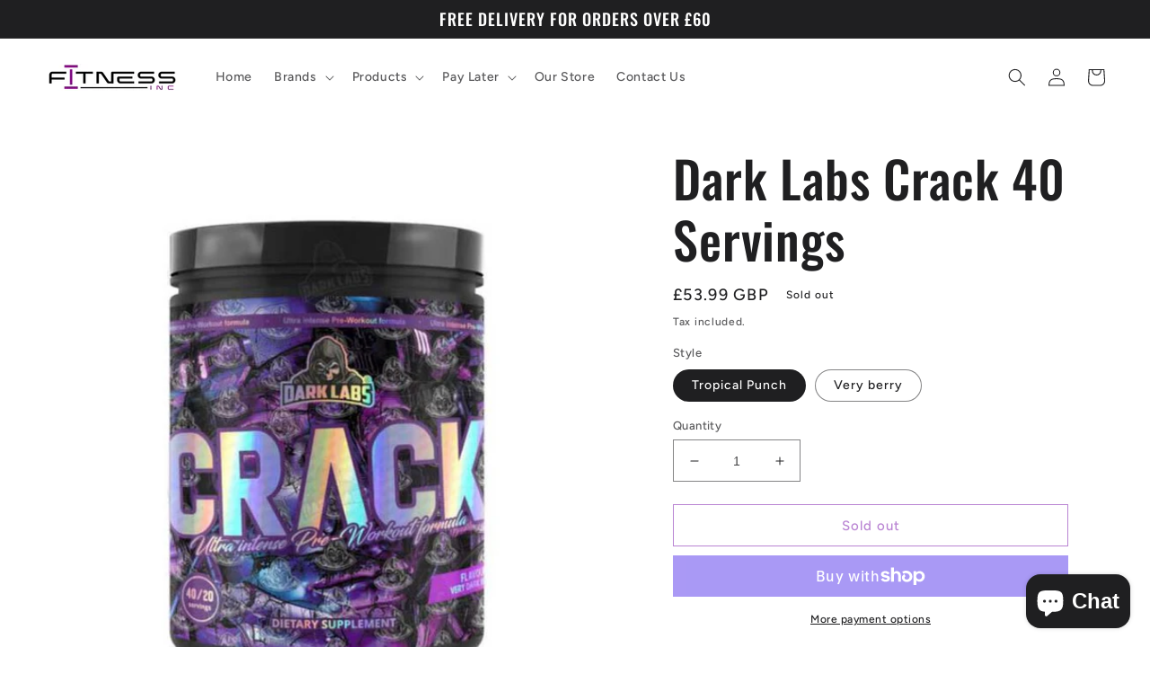

--- FILE ---
content_type: text/html; charset=utf-8
request_url: https://fitnessinc.co.uk/products/dark-labs-crack-40-servings
body_size: 36396
content:
<!doctype html>
<html class="no-js" lang="en">
  <head>
    <meta charset="utf-8">
    <meta http-equiv="X-UA-Compatible" content="IE=edge">
    <meta name="viewport" content="width=device-width,initial-scale=1">
    <meta name="theme-color" content=""><link rel="preconnect" href="https://cdn.shopify.com" crossorigin><link rel="icon" type="image/png" href="//fitnessinc.co.uk/cdn/shop/files/Screenshot_2022-06-14_at_15.26.22.png?crop=center&height=32&v=1655217081&width=32"><link rel="preconnect" href="https://fonts.shopifycdn.com" crossorigin>


    


    <script src="//fitnessinc.co.uk/cdn/shop/t/3/assets/global.js?v=24850326154503943211655418901" defer="defer"></script>
    <script>window.performance && window.performance.mark && window.performance.mark('shopify.content_for_header.start');</script><meta name="google-site-verification" content="JbMG0yYB_W2MB3e3RTLHGEXIrxdjQbdteqfelZ05GGc">
<meta id="shopify-digital-wallet" name="shopify-digital-wallet" content="/65324646614/digital_wallets/dialog">
<meta name="shopify-checkout-api-token" content="d555207919a2a7f8406fde6b488f3d7f">
<link rel="alternate" type="application/json+oembed" href="https://fitnessinc.co.uk/products/dark-labs-crack-40-servings.oembed">
<script async="async" src="/checkouts/internal/preloads.js?locale=en-GB"></script>
<link rel="preconnect" href="https://shop.app" crossorigin="anonymous">
<script async="async" src="https://shop.app/checkouts/internal/preloads.js?locale=en-GB&shop_id=65324646614" crossorigin="anonymous"></script>
<script id="apple-pay-shop-capabilities" type="application/json">{"shopId":65324646614,"countryCode":"GB","currencyCode":"GBP","merchantCapabilities":["supports3DS"],"merchantId":"gid:\/\/shopify\/Shop\/65324646614","merchantName":"Fitness Inc","requiredBillingContactFields":["postalAddress","email"],"requiredShippingContactFields":["postalAddress","email"],"shippingType":"shipping","supportedNetworks":["visa","maestro","masterCard","amex","discover","elo"],"total":{"type":"pending","label":"Fitness Inc","amount":"1.00"},"shopifyPaymentsEnabled":true,"supportsSubscriptions":true}</script>
<script id="shopify-features" type="application/json">{"accessToken":"d555207919a2a7f8406fde6b488f3d7f","betas":["rich-media-storefront-analytics"],"domain":"fitnessinc.co.uk","predictiveSearch":true,"shopId":65324646614,"locale":"en"}</script>
<script>var Shopify = Shopify || {};
Shopify.shop = "fitnessincstore.myshopify.com";
Shopify.locale = "en";
Shopify.currency = {"active":"GBP","rate":"1.0"};
Shopify.country = "GB";
Shopify.theme = {"name":"FitnessINC-Website-V002","id":134011388118,"schema_name":"Ride","schema_version":"1.0.0","theme_store_id":1500,"role":"main"};
Shopify.theme.handle = "null";
Shopify.theme.style = {"id":null,"handle":null};
Shopify.cdnHost = "fitnessinc.co.uk/cdn";
Shopify.routes = Shopify.routes || {};
Shopify.routes.root = "/";</script>
<script type="module">!function(o){(o.Shopify=o.Shopify||{}).modules=!0}(window);</script>
<script>!function(o){function n(){var o=[];function n(){o.push(Array.prototype.slice.apply(arguments))}return n.q=o,n}var t=o.Shopify=o.Shopify||{};t.loadFeatures=n(),t.autoloadFeatures=n()}(window);</script>
<script>
  window.ShopifyPay = window.ShopifyPay || {};
  window.ShopifyPay.apiHost = "shop.app\/pay";
  window.ShopifyPay.redirectState = null;
</script>
<script id="shop-js-analytics" type="application/json">{"pageType":"product"}</script>
<script defer="defer" async type="module" src="//fitnessinc.co.uk/cdn/shopifycloud/shop-js/modules/v2/client.init-shop-cart-sync_BN7fPSNr.en.esm.js"></script>
<script defer="defer" async type="module" src="//fitnessinc.co.uk/cdn/shopifycloud/shop-js/modules/v2/chunk.common_Cbph3Kss.esm.js"></script>
<script defer="defer" async type="module" src="//fitnessinc.co.uk/cdn/shopifycloud/shop-js/modules/v2/chunk.modal_DKumMAJ1.esm.js"></script>
<script type="module">
  await import("//fitnessinc.co.uk/cdn/shopifycloud/shop-js/modules/v2/client.init-shop-cart-sync_BN7fPSNr.en.esm.js");
await import("//fitnessinc.co.uk/cdn/shopifycloud/shop-js/modules/v2/chunk.common_Cbph3Kss.esm.js");
await import("//fitnessinc.co.uk/cdn/shopifycloud/shop-js/modules/v2/chunk.modal_DKumMAJ1.esm.js");

  window.Shopify.SignInWithShop?.initShopCartSync?.({"fedCMEnabled":true,"windoidEnabled":true});

</script>
<script defer="defer" async type="module" src="//fitnessinc.co.uk/cdn/shopifycloud/shop-js/modules/v2/client.payment-terms_BxzfvcZJ.en.esm.js"></script>
<script defer="defer" async type="module" src="//fitnessinc.co.uk/cdn/shopifycloud/shop-js/modules/v2/chunk.common_Cbph3Kss.esm.js"></script>
<script defer="defer" async type="module" src="//fitnessinc.co.uk/cdn/shopifycloud/shop-js/modules/v2/chunk.modal_DKumMAJ1.esm.js"></script>
<script type="module">
  await import("//fitnessinc.co.uk/cdn/shopifycloud/shop-js/modules/v2/client.payment-terms_BxzfvcZJ.en.esm.js");
await import("//fitnessinc.co.uk/cdn/shopifycloud/shop-js/modules/v2/chunk.common_Cbph3Kss.esm.js");
await import("//fitnessinc.co.uk/cdn/shopifycloud/shop-js/modules/v2/chunk.modal_DKumMAJ1.esm.js");

  
</script>
<script>
  window.Shopify = window.Shopify || {};
  if (!window.Shopify.featureAssets) window.Shopify.featureAssets = {};
  window.Shopify.featureAssets['shop-js'] = {"shop-cart-sync":["modules/v2/client.shop-cart-sync_CJVUk8Jm.en.esm.js","modules/v2/chunk.common_Cbph3Kss.esm.js","modules/v2/chunk.modal_DKumMAJ1.esm.js"],"init-fed-cm":["modules/v2/client.init-fed-cm_7Fvt41F4.en.esm.js","modules/v2/chunk.common_Cbph3Kss.esm.js","modules/v2/chunk.modal_DKumMAJ1.esm.js"],"init-shop-email-lookup-coordinator":["modules/v2/client.init-shop-email-lookup-coordinator_Cc088_bR.en.esm.js","modules/v2/chunk.common_Cbph3Kss.esm.js","modules/v2/chunk.modal_DKumMAJ1.esm.js"],"init-windoid":["modules/v2/client.init-windoid_hPopwJRj.en.esm.js","modules/v2/chunk.common_Cbph3Kss.esm.js","modules/v2/chunk.modal_DKumMAJ1.esm.js"],"shop-button":["modules/v2/client.shop-button_B0jaPSNF.en.esm.js","modules/v2/chunk.common_Cbph3Kss.esm.js","modules/v2/chunk.modal_DKumMAJ1.esm.js"],"shop-cash-offers":["modules/v2/client.shop-cash-offers_DPIskqss.en.esm.js","modules/v2/chunk.common_Cbph3Kss.esm.js","modules/v2/chunk.modal_DKumMAJ1.esm.js"],"shop-toast-manager":["modules/v2/client.shop-toast-manager_CK7RT69O.en.esm.js","modules/v2/chunk.common_Cbph3Kss.esm.js","modules/v2/chunk.modal_DKumMAJ1.esm.js"],"init-shop-cart-sync":["modules/v2/client.init-shop-cart-sync_BN7fPSNr.en.esm.js","modules/v2/chunk.common_Cbph3Kss.esm.js","modules/v2/chunk.modal_DKumMAJ1.esm.js"],"init-customer-accounts-sign-up":["modules/v2/client.init-customer-accounts-sign-up_CfPf4CXf.en.esm.js","modules/v2/client.shop-login-button_DeIztwXF.en.esm.js","modules/v2/chunk.common_Cbph3Kss.esm.js","modules/v2/chunk.modal_DKumMAJ1.esm.js"],"pay-button":["modules/v2/client.pay-button_CgIwFSYN.en.esm.js","modules/v2/chunk.common_Cbph3Kss.esm.js","modules/v2/chunk.modal_DKumMAJ1.esm.js"],"init-customer-accounts":["modules/v2/client.init-customer-accounts_DQ3x16JI.en.esm.js","modules/v2/client.shop-login-button_DeIztwXF.en.esm.js","modules/v2/chunk.common_Cbph3Kss.esm.js","modules/v2/chunk.modal_DKumMAJ1.esm.js"],"avatar":["modules/v2/client.avatar_BTnouDA3.en.esm.js"],"init-shop-for-new-customer-accounts":["modules/v2/client.init-shop-for-new-customer-accounts_CsZy_esa.en.esm.js","modules/v2/client.shop-login-button_DeIztwXF.en.esm.js","modules/v2/chunk.common_Cbph3Kss.esm.js","modules/v2/chunk.modal_DKumMAJ1.esm.js"],"shop-follow-button":["modules/v2/client.shop-follow-button_BRMJjgGd.en.esm.js","modules/v2/chunk.common_Cbph3Kss.esm.js","modules/v2/chunk.modal_DKumMAJ1.esm.js"],"checkout-modal":["modules/v2/client.checkout-modal_B9Drz_yf.en.esm.js","modules/v2/chunk.common_Cbph3Kss.esm.js","modules/v2/chunk.modal_DKumMAJ1.esm.js"],"shop-login-button":["modules/v2/client.shop-login-button_DeIztwXF.en.esm.js","modules/v2/chunk.common_Cbph3Kss.esm.js","modules/v2/chunk.modal_DKumMAJ1.esm.js"],"lead-capture":["modules/v2/client.lead-capture_DXYzFM3R.en.esm.js","modules/v2/chunk.common_Cbph3Kss.esm.js","modules/v2/chunk.modal_DKumMAJ1.esm.js"],"shop-login":["modules/v2/client.shop-login_CA5pJqmO.en.esm.js","modules/v2/chunk.common_Cbph3Kss.esm.js","modules/v2/chunk.modal_DKumMAJ1.esm.js"],"payment-terms":["modules/v2/client.payment-terms_BxzfvcZJ.en.esm.js","modules/v2/chunk.common_Cbph3Kss.esm.js","modules/v2/chunk.modal_DKumMAJ1.esm.js"]};
</script>
<script>(function() {
  var isLoaded = false;
  function asyncLoad() {
    if (isLoaded) return;
    isLoaded = true;
    var urls = ["https:\/\/chimpstatic.com\/mcjs-connected\/js\/users\/fd49d9a4456620d63bef84325\/66d943d6a58c65e3f2e7c49bd.js?shop=fitnessincstore.myshopify.com","https:\/\/cdn.shopify.com\/s\/files\/1\/0653\/2464\/6614\/t\/3\/assets\/yoast-active-script.js?v=1709384634\u0026shop=fitnessincstore.myshopify.com"];
    for (var i = 0; i < urls.length; i++) {
      var s = document.createElement('script');
      s.type = 'text/javascript';
      s.async = true;
      s.src = urls[i];
      var x = document.getElementsByTagName('script')[0];
      x.parentNode.insertBefore(s, x);
    }
  };
  if(window.attachEvent) {
    window.attachEvent('onload', asyncLoad);
  } else {
    window.addEventListener('load', asyncLoad, false);
  }
})();</script>
<script id="__st">var __st={"a":65324646614,"offset":0,"reqid":"36361cf9-4e91-401f-bc18-34ff58d53dc4-1769951230","pageurl":"fitnessinc.co.uk\/products\/dark-labs-crack-40-servings","u":"1b21c98025ce","p":"product","rtyp":"product","rid":8025310691542};</script>
<script>window.ShopifyPaypalV4VisibilityTracking = true;</script>
<script id="captcha-bootstrap">!function(){'use strict';const t='contact',e='account',n='new_comment',o=[[t,t],['blogs',n],['comments',n],[t,'customer']],c=[[e,'customer_login'],[e,'guest_login'],[e,'recover_customer_password'],[e,'create_customer']],r=t=>t.map((([t,e])=>`form[action*='/${t}']:not([data-nocaptcha='true']) input[name='form_type'][value='${e}']`)).join(','),a=t=>()=>t?[...document.querySelectorAll(t)].map((t=>t.form)):[];function s(){const t=[...o],e=r(t);return a(e)}const i='password',u='form_key',d=['recaptcha-v3-token','g-recaptcha-response','h-captcha-response',i],f=()=>{try{return window.sessionStorage}catch{return}},m='__shopify_v',_=t=>t.elements[u];function p(t,e,n=!1){try{const o=window.sessionStorage,c=JSON.parse(o.getItem(e)),{data:r}=function(t){const{data:e,action:n}=t;return t[m]||n?{data:e,action:n}:{data:t,action:n}}(c);for(const[e,n]of Object.entries(r))t.elements[e]&&(t.elements[e].value=n);n&&o.removeItem(e)}catch(o){console.error('form repopulation failed',{error:o})}}const l='form_type',E='cptcha';function T(t){t.dataset[E]=!0}const w=window,h=w.document,L='Shopify',v='ce_forms',y='captcha';let A=!1;((t,e)=>{const n=(g='f06e6c50-85a8-45c8-87d0-21a2b65856fe',I='https://cdn.shopify.com/shopifycloud/storefront-forms-hcaptcha/ce_storefront_forms_captcha_hcaptcha.v1.5.2.iife.js',D={infoText:'Protected by hCaptcha',privacyText:'Privacy',termsText:'Terms'},(t,e,n)=>{const o=w[L][v],c=o.bindForm;if(c)return c(t,g,e,D).then(n);var r;o.q.push([[t,g,e,D],n]),r=I,A||(h.body.append(Object.assign(h.createElement('script'),{id:'captcha-provider',async:!0,src:r})),A=!0)});var g,I,D;w[L]=w[L]||{},w[L][v]=w[L][v]||{},w[L][v].q=[],w[L][y]=w[L][y]||{},w[L][y].protect=function(t,e){n(t,void 0,e),T(t)},Object.freeze(w[L][y]),function(t,e,n,w,h,L){const[v,y,A,g]=function(t,e,n){const i=e?o:[],u=t?c:[],d=[...i,...u],f=r(d),m=r(i),_=r(d.filter((([t,e])=>n.includes(e))));return[a(f),a(m),a(_),s()]}(w,h,L),I=t=>{const e=t.target;return e instanceof HTMLFormElement?e:e&&e.form},D=t=>v().includes(t);t.addEventListener('submit',(t=>{const e=I(t);if(!e)return;const n=D(e)&&!e.dataset.hcaptchaBound&&!e.dataset.recaptchaBound,o=_(e),c=g().includes(e)&&(!o||!o.value);(n||c)&&t.preventDefault(),c&&!n&&(function(t){try{if(!f())return;!function(t){const e=f();if(!e)return;const n=_(t);if(!n)return;const o=n.value;o&&e.removeItem(o)}(t);const e=Array.from(Array(32),(()=>Math.random().toString(36)[2])).join('');!function(t,e){_(t)||t.append(Object.assign(document.createElement('input'),{type:'hidden',name:u})),t.elements[u].value=e}(t,e),function(t,e){const n=f();if(!n)return;const o=[...t.querySelectorAll(`input[type='${i}']`)].map((({name:t})=>t)),c=[...d,...o],r={};for(const[a,s]of new FormData(t).entries())c.includes(a)||(r[a]=s);n.setItem(e,JSON.stringify({[m]:1,action:t.action,data:r}))}(t,e)}catch(e){console.error('failed to persist form',e)}}(e),e.submit())}));const S=(t,e)=>{t&&!t.dataset[E]&&(n(t,e.some((e=>e===t))),T(t))};for(const o of['focusin','change'])t.addEventListener(o,(t=>{const e=I(t);D(e)&&S(e,y())}));const B=e.get('form_key'),M=e.get(l),P=B&&M;t.addEventListener('DOMContentLoaded',(()=>{const t=y();if(P)for(const e of t)e.elements[l].value===M&&p(e,B);[...new Set([...A(),...v().filter((t=>'true'===t.dataset.shopifyCaptcha))])].forEach((e=>S(e,t)))}))}(h,new URLSearchParams(w.location.search),n,t,e,['guest_login'])})(!0,!0)}();</script>
<script integrity="sha256-4kQ18oKyAcykRKYeNunJcIwy7WH5gtpwJnB7kiuLZ1E=" data-source-attribution="shopify.loadfeatures" defer="defer" src="//fitnessinc.co.uk/cdn/shopifycloud/storefront/assets/storefront/load_feature-a0a9edcb.js" crossorigin="anonymous"></script>
<script crossorigin="anonymous" defer="defer" src="//fitnessinc.co.uk/cdn/shopifycloud/storefront/assets/shopify_pay/storefront-65b4c6d7.js?v=20250812"></script>
<script data-source-attribution="shopify.dynamic_checkout.dynamic.init">var Shopify=Shopify||{};Shopify.PaymentButton=Shopify.PaymentButton||{isStorefrontPortableWallets:!0,init:function(){window.Shopify.PaymentButton.init=function(){};var t=document.createElement("script");t.src="https://fitnessinc.co.uk/cdn/shopifycloud/portable-wallets/latest/portable-wallets.en.js",t.type="module",document.head.appendChild(t)}};
</script>
<script data-source-attribution="shopify.dynamic_checkout.buyer_consent">
  function portableWalletsHideBuyerConsent(e){var t=document.getElementById("shopify-buyer-consent"),n=document.getElementById("shopify-subscription-policy-button");t&&n&&(t.classList.add("hidden"),t.setAttribute("aria-hidden","true"),n.removeEventListener("click",e))}function portableWalletsShowBuyerConsent(e){var t=document.getElementById("shopify-buyer-consent"),n=document.getElementById("shopify-subscription-policy-button");t&&n&&(t.classList.remove("hidden"),t.removeAttribute("aria-hidden"),n.addEventListener("click",e))}window.Shopify?.PaymentButton&&(window.Shopify.PaymentButton.hideBuyerConsent=portableWalletsHideBuyerConsent,window.Shopify.PaymentButton.showBuyerConsent=portableWalletsShowBuyerConsent);
</script>
<script>
  function portableWalletsCleanup(e){e&&e.src&&console.error("Failed to load portable wallets script "+e.src);var t=document.querySelectorAll("shopify-accelerated-checkout .shopify-payment-button__skeleton, shopify-accelerated-checkout-cart .wallet-cart-button__skeleton"),e=document.getElementById("shopify-buyer-consent");for(let e=0;e<t.length;e++)t[e].remove();e&&e.remove()}function portableWalletsNotLoadedAsModule(e){e instanceof ErrorEvent&&"string"==typeof e.message&&e.message.includes("import.meta")&&"string"==typeof e.filename&&e.filename.includes("portable-wallets")&&(window.removeEventListener("error",portableWalletsNotLoadedAsModule),window.Shopify.PaymentButton.failedToLoad=e,"loading"===document.readyState?document.addEventListener("DOMContentLoaded",window.Shopify.PaymentButton.init):window.Shopify.PaymentButton.init())}window.addEventListener("error",portableWalletsNotLoadedAsModule);
</script>

<script type="module" src="https://fitnessinc.co.uk/cdn/shopifycloud/portable-wallets/latest/portable-wallets.en.js" onError="portableWalletsCleanup(this)" crossorigin="anonymous"></script>
<script nomodule>
  document.addEventListener("DOMContentLoaded", portableWalletsCleanup);
</script>

<link id="shopify-accelerated-checkout-styles" rel="stylesheet" media="screen" href="https://fitnessinc.co.uk/cdn/shopifycloud/portable-wallets/latest/accelerated-checkout-backwards-compat.css" crossorigin="anonymous">
<style id="shopify-accelerated-checkout-cart">
        #shopify-buyer-consent {
  margin-top: 1em;
  display: inline-block;
  width: 100%;
}

#shopify-buyer-consent.hidden {
  display: none;
}

#shopify-subscription-policy-button {
  background: none;
  border: none;
  padding: 0;
  text-decoration: underline;
  font-size: inherit;
  cursor: pointer;
}

#shopify-subscription-policy-button::before {
  box-shadow: none;
}

      </style>
<script id="sections-script" data-sections="product-recommendations,header,footer" defer="defer" src="//fitnessinc.co.uk/cdn/shop/t/3/compiled_assets/scripts.js?v=339"></script>
<script>window.performance && window.performance.mark && window.performance.mark('shopify.content_for_header.end');</script>


    <style data-shopify>
      @font-face {
  font-family: Figtree;
  font-weight: 500;
  font-style: normal;
  font-display: swap;
  src: url("//fitnessinc.co.uk/cdn/fonts/figtree/figtree_n5.3b6b7df38aa5986536945796e1f947445832047c.woff2") format("woff2"),
       url("//fitnessinc.co.uk/cdn/fonts/figtree/figtree_n5.f26bf6dcae278b0ed902605f6605fa3338e81dab.woff") format("woff");
}

      @font-face {
  font-family: Figtree;
  font-weight: 700;
  font-style: normal;
  font-display: swap;
  src: url("//fitnessinc.co.uk/cdn/fonts/figtree/figtree_n7.2fd9bfe01586148e644724096c9d75e8c7a90e55.woff2") format("woff2"),
       url("//fitnessinc.co.uk/cdn/fonts/figtree/figtree_n7.ea05de92d862f9594794ab281c4c3a67501ef5fc.woff") format("woff");
}

      @font-face {
  font-family: Figtree;
  font-weight: 500;
  font-style: italic;
  font-display: swap;
  src: url("//fitnessinc.co.uk/cdn/fonts/figtree/figtree_i5.969396f679a62854cf82dbf67acc5721e41351f0.woff2") format("woff2"),
       url("//fitnessinc.co.uk/cdn/fonts/figtree/figtree_i5.93bc1cad6c73ca9815f9777c49176dfc9d2890dd.woff") format("woff");
}

      @font-face {
  font-family: Figtree;
  font-weight: 700;
  font-style: italic;
  font-display: swap;
  src: url("//fitnessinc.co.uk/cdn/fonts/figtree/figtree_i7.06add7096a6f2ab742e09ec7e498115904eda1fe.woff2") format("woff2"),
       url("//fitnessinc.co.uk/cdn/fonts/figtree/figtree_i7.ee584b5fcaccdbb5518c0228158941f8df81b101.woff") format("woff");
}

      @font-face {
  font-family: Oswald;
  font-weight: 500;
  font-style: normal;
  font-display: swap;
  src: url("//fitnessinc.co.uk/cdn/fonts/oswald/oswald_n5.8ad4910bfdb43e150746ef7aa67f3553e3abe8e2.woff2") format("woff2"),
       url("//fitnessinc.co.uk/cdn/fonts/oswald/oswald_n5.93ee52108163c48c91111cf33b0a57021467b66e.woff") format("woff");
}


      :root {
        --font-body-family: Figtree, sans-serif;
        --font-body-style: normal;
        --font-body-weight: 500;
        --font-body-weight-bold: 800;

        --font-heading-family: Oswald, sans-serif;
        --font-heading-style: normal;
        --font-heading-weight: 500;

        --font-body-scale: 1.0;
        --font-heading-scale: 1.4;

        --color-base-text: 31, 31, 33;
        --color-shadow: 31, 31, 33;
        --color-base-background-1: 255, 255, 255;
        --color-base-background-2: 255, 255, 255;
        --color-base-solid-button-labels: 31, 31, 33;
        --color-base-outline-button-labels: 116, 9, 167;
        --color-base-accent-1: 116, 9, 167;
        --color-base-accent-2: 255, 255, 255;
        --payment-terms-background-color: #ffffff;

        --gradient-base-background-1: #ffffff;
        --gradient-base-background-2: #fff;
        --gradient-base-accent-1: #7409a7;
        --gradient-base-accent-2: #ffffff;

        --media-padding: px;
        --media-border-opacity: 0.1;
        --media-border-width: 0px;
        --media-radius: 0px;
        --media-shadow-opacity: 0.0;
        --media-shadow-horizontal-offset: 0px;
        --media-shadow-vertical-offset: 4px;
        --media-shadow-blur-radius: 5px;

        --page-width: 160rem;
        --page-width-margin: 0rem;

        --card-image-padding: 0.0rem;
        --card-corner-radius: 0.0rem;
        --card-text-alignment: left;
        --card-border-width: 0.0rem;
        --card-border-opacity: 0.1;
        --card-shadow-opacity: 0.0;
        --card-shadow-horizontal-offset: 0.0rem;
        --card-shadow-vertical-offset: 0.4rem;
        --card-shadow-blur-radius: 0.5rem;

        --badge-corner-radius: 4.0rem;

        --popup-border-width: 1px;
        --popup-border-opacity: 0.1;
        --popup-corner-radius: 0px;
        --popup-shadow-opacity: 0.0;
        --popup-shadow-horizontal-offset: 0px;
        --popup-shadow-vertical-offset: 4px;
        --popup-shadow-blur-radius: 5px;

        --drawer-border-width: 1px;
        --drawer-border-opacity: 0.1;
        --drawer-shadow-opacity: 0.0;
        --drawer-shadow-horizontal-offset: 0px;
        --drawer-shadow-vertical-offset: 4px;
        --drawer-shadow-blur-radius: 5px;

        --spacing-sections-desktop: 52px;
        --spacing-sections-mobile: 36px;

        --grid-desktop-vertical-spacing: 40px;
        --grid-desktop-horizontal-spacing: 40px;
        --grid-mobile-vertical-spacing: 20px;
        --grid-mobile-horizontal-spacing: 20px;

        --text-boxes-border-opacity: 0.1;
        --text-boxes-border-width: 0px;
        --text-boxes-radius: 0px;
        --text-boxes-shadow-opacity: 0.0;
        --text-boxes-shadow-horizontal-offset: 0px;
        --text-boxes-shadow-vertical-offset: 4px;
        --text-boxes-shadow-blur-radius: 5px;

        --buttons-radius: 0px;
        --buttons-radius-outset: 0px;
        --buttons-border-width: 1px;
        --buttons-border-opacity: 1.0;
        --buttons-shadow-opacity: 0.0;
        --buttons-shadow-horizontal-offset: 0px;
        --buttons-shadow-vertical-offset: 4px;
        --buttons-shadow-blur-radius: 5px;
        --buttons-border-offset: 0px;

        --inputs-radius: 0px;
        --inputs-border-width: 1px;
        --inputs-border-opacity: 0.55;
        --inputs-shadow-opacity: 0.0;
        --inputs-shadow-horizontal-offset: 0px;
        --inputs-margin-offset: 0px;
        --inputs-shadow-vertical-offset: 4px;
        --inputs-shadow-blur-radius: 5px;
        --inputs-radius-outset: 0px;

        --variant-pills-radius: 40px;
        --variant-pills-border-width: 1px;
        --variant-pills-border-opacity: 0.55;
        --variant-pills-shadow-opacity: 0.0;
        --variant-pills-shadow-horizontal-offset: 0px;
        --variant-pills-shadow-vertical-offset: 4px;
        --variant-pills-shadow-blur-radius: 5px;
      }

      *,
      *::before,
      *::after {
        box-sizing: inherit;
      }

      html {
        box-sizing: border-box;
        font-size: calc(var(--font-body-scale) * 62.5%);
        height: 100%;
      }

      body {
        display: grid;
        grid-template-rows: auto auto 1fr auto;
        grid-template-columns: 100%;
        min-height: 100%;
        margin: 0;
        font-size: 1.5rem;
        letter-spacing: 0.06rem;
        line-height: calc(1 + 0.8 / var(--font-body-scale));
        font-family: var(--font-body-family);
        font-style: var(--font-body-style);
        font-weight: var(--font-body-weight);
      }

      @media screen and (min-width: 750px) {
        body {
          font-size: 1.6rem;
        }
      }
    </style>

    <link href="//fitnessinc.co.uk/cdn/shop/t/3/assets/base.css?v=33648442733440060821655418919" rel="stylesheet" type="text/css" media="all" />
<link rel="preload" as="font" href="//fitnessinc.co.uk/cdn/fonts/figtree/figtree_n5.3b6b7df38aa5986536945796e1f947445832047c.woff2" type="font/woff2" crossorigin><link rel="preload" as="font" href="//fitnessinc.co.uk/cdn/fonts/oswald/oswald_n5.8ad4910bfdb43e150746ef7aa67f3553e3abe8e2.woff2" type="font/woff2" crossorigin><link rel="stylesheet" href="//fitnessinc.co.uk/cdn/shop/t/3/assets/component-predictive-search.css?v=165644661289088488651655418896" media="print" onload="this.media='all'"><script>document.documentElement.className = document.documentElement.className.replace('no-js', 'js');
    if (Shopify.designMode) {
      document.documentElement.classList.add('shopify-design-mode');
    }
    </script>
  <!-- BEGIN app block: shopify://apps/yoast-seo/blocks/metatags/7c777011-bc88-4743-a24e-64336e1e5b46 -->
<!-- This site is optimized with Yoast SEO for Shopify -->
<title>Dark Labs Crack 40 Servings - Fitness Inc</title>
<meta name="description" content="Increase Muscularity and Definition More Speed, Power and Endurance High Energy and Motivation Insane Muscle Pumps Explosive Strength and Power Laser Focus Directions for use Test tolerance with half a scoop first 1 serving 8.5g" />
<link rel="canonical" href="https://fitnessinc.co.uk/products/dark-labs-crack-40-servings" />
<meta name="robots" content="index, follow, max-image-preview:large, max-snippet:-1, max-video-preview:-1" />
<meta property="og:site_name" content="Fitness Inc" />
<meta property="og:url" content="https://fitnessinc.co.uk/products/dark-labs-crack-40-servings" />
<meta property="og:locale" content="en_US" />
<meta property="og:type" content="product" />
<meta property="og:title" content="Dark Labs Crack 40 Servings - Fitness Inc" />
<meta property="og:description" content="Increase Muscularity and Definition More Speed, Power and Endurance High Energy and Motivation Insane Muscle Pumps Explosive Strength and Power Laser Focus Directions for use Test tolerance with half a scoop first 1 serving 8.5g" />
<meta property="og:image" content="https://fitnessinc.co.uk/cdn/shop/products/CRACK_PWO.jpg?v=1679744719" />
<meta property="og:image:height" content="680" />
<meta property="og:image:width" content="680" />
<meta property="og:availability" content="outofstock" />
<meta property="product:availability" content="out of stock" />
<meta property="product:condition" content="new" />
<meta property="product:price:amount" content="53.99" />
<meta property="product:price:currency" content="GBP" />
<meta name="twitter:card" content="summary_large_image" />
<script type="application/ld+json" id="yoast-schema-graph">
{
  "@context": "https://schema.org",
  "@graph": [
    {
      "@type": "WebSite",
      "@id": "https://fitnessinc.co.uk/#/schema/website/1",
      "url": "https://fitnessinc.co.uk",
      "name": "Fitness Inc",
      "potentialAction": {
        "@type": "SearchAction",
        "target": "https://fitnessinc.co.uk/search?q={search_term_string}",
        "query-input": "required name=search_term_string"
      },
      "inLanguage": "en"
    },
    {
      "@type": "ItemPage",
      "@id": "https:\/\/fitnessinc.co.uk\/products\/dark-labs-crack-40-servings",
      "name": "Dark Labs Crack 40 Servings - Fitness Inc",
      "description": "Increase Muscularity and Definition More Speed, Power and Endurance High Energy and Motivation Insane Muscle Pumps Explosive Strength and Power Laser Focus Directions for use Test tolerance with half a scoop first 1 serving 8.5g",
      "datePublished": "2023-03-25T11:45:16+00:00",
      "breadcrumb": {
        "@id": "https:\/\/fitnessinc.co.uk\/products\/dark-labs-crack-40-servings\/#\/schema\/breadcrumb"
      },
      "primaryImageOfPage": {
        "@id": "https://fitnessinc.co.uk/#/schema/ImageObject/31972643176662"
      },
      "image": [{
        "@id": "https://fitnessinc.co.uk/#/schema/ImageObject/31972643176662"
      }],
      "isPartOf": {
        "@id": "https://fitnessinc.co.uk/#/schema/website/1"
      },
      "url": "https:\/\/fitnessinc.co.uk\/products\/dark-labs-crack-40-servings"
    },
    {
      "@type": "ImageObject",
      "@id": "https://fitnessinc.co.uk/#/schema/ImageObject/31972643176662",
      "width": 680,
      "height": 680,
      "url": "https:\/\/fitnessinc.co.uk\/cdn\/shop\/products\/CRACK_PWO.jpg?v=1679744719",
      "contentUrl": "https:\/\/fitnessinc.co.uk\/cdn\/shop\/products\/CRACK_PWO.jpg?v=1679744719"
    },
    {
      "@type": "ProductGroup",
      "@id": "https:\/\/fitnessinc.co.uk\/products\/dark-labs-crack-40-servings\/#\/schema\/Product",
      "brand": [{
        "@id": "https://fitnessinc.co.uk/#/schema/organization/1"
      }],
      "mainEntityOfPage": {
        "@id": "https:\/\/fitnessinc.co.uk\/products\/dark-labs-crack-40-servings"
      },
      "name": "Dark Labs Crack 40 Servings",
      "description": "Increase Muscularity and Definition More Speed, Power and Endurance High Energy and Motivation Insane Muscle Pumps Explosive Strength and Power Laser Focus Directions for use Test tolerance with half a scoop first 1 serving 8.5g",
      "image": [{
        "@id": "https://fitnessinc.co.uk/#/schema/ImageObject/31972643176662"
      }],
      "productGroupID": "8025310691542",
      "hasVariant": [
        {
          "@type": "Product",
          "@id": "https://fitnessinc.co.uk/#/schema/Product/45382691455190",
          "name": "Dark Labs Crack 40 Servings - Very berry",
          "image": [{
            "@id": "https://fitnessinc.co.uk/#/schema/ImageObject/31972643176662"
          }],
          "offers": {
            "@type": "Offer",
            "@id": "https://fitnessinc.co.uk/#/schema/Offer/45382691455190",
            "availability": "https://schema.org/OutOfStock",
            "priceSpecification": [
              {
                "@type": "UnitPriceSpecification",
                "valueAddedTaxIncluded": true,
                "price": 53.99,
                "priceCurrency": "GBP"
              }
            ],
            "url": "https:\/\/fitnessinc.co.uk\/products\/dark-labs-crack-40-servings?variant=45382691455190",
            "checkoutPageURLTemplate": "https:\/\/fitnessinc.co.uk\/cart\/add?id=45382691455190\u0026quantity=1"
          }
        },
        {
          "@type": "Product",
          "@id": "https://fitnessinc.co.uk/#/schema/Product/44104118698198",
          "name": "Dark Labs Crack 40 Servings - Tropical Punch",
          "image": [{
            "@id": "https://fitnessinc.co.uk/#/schema/ImageObject/31972643176662"
          }],
          "offers": {
            "@type": "Offer",
            "@id": "https://fitnessinc.co.uk/#/schema/Offer/44104118698198",
            "availability": "https://schema.org/OutOfStock",
            "priceSpecification": [
              {
                "@type": "UnitPriceSpecification",
                "valueAddedTaxIncluded": true,
                "price": 53.99,
                "priceCurrency": "GBP"
              }
            ],
            "url": "https:\/\/fitnessinc.co.uk\/products\/dark-labs-crack-40-servings?variant=44104118698198",
            "checkoutPageURLTemplate": "https:\/\/fitnessinc.co.uk\/cart\/add?id=44104118698198\u0026quantity=1"
          }
        }
      ],
      "url": "https:\/\/fitnessinc.co.uk\/products\/dark-labs-crack-40-servings"
    },
    {
      "@type": "BreadcrumbList",
      "@id": "https:\/\/fitnessinc.co.uk\/products\/dark-labs-crack-40-servings\/#\/schema\/breadcrumb",
      "itemListElement": [
        {
          "@type": "ListItem",
          "name": "Fitness Inc",
          "item": "https:\/\/fitnessinc.co.uk",
          "position": 1
        },
        {
          "@type": "ListItem",
          "name": "Dark Labs Crack 40 Servings",
          "position": 2
        }
      ]
    }

  ]}
</script>
<!--/ Yoast SEO -->
<!-- END app block --><script src="https://cdn.shopify.com/extensions/e8878072-2f6b-4e89-8082-94b04320908d/inbox-1254/assets/inbox-chat-loader.js" type="text/javascript" defer="defer"></script>
<link href="https://monorail-edge.shopifysvc.com" rel="dns-prefetch">
<script>(function(){if ("sendBeacon" in navigator && "performance" in window) {try {var session_token_from_headers = performance.getEntriesByType('navigation')[0].serverTiming.find(x => x.name == '_s').description;} catch {var session_token_from_headers = undefined;}var session_cookie_matches = document.cookie.match(/_shopify_s=([^;]*)/);var session_token_from_cookie = session_cookie_matches && session_cookie_matches.length === 2 ? session_cookie_matches[1] : "";var session_token = session_token_from_headers || session_token_from_cookie || "";function handle_abandonment_event(e) {var entries = performance.getEntries().filter(function(entry) {return /monorail-edge.shopifysvc.com/.test(entry.name);});if (!window.abandonment_tracked && entries.length === 0) {window.abandonment_tracked = true;var currentMs = Date.now();var navigation_start = performance.timing.navigationStart;var payload = {shop_id: 65324646614,url: window.location.href,navigation_start,duration: currentMs - navigation_start,session_token,page_type: "product"};window.navigator.sendBeacon("https://monorail-edge.shopifysvc.com/v1/produce", JSON.stringify({schema_id: "online_store_buyer_site_abandonment/1.1",payload: payload,metadata: {event_created_at_ms: currentMs,event_sent_at_ms: currentMs}}));}}window.addEventListener('pagehide', handle_abandonment_event);}}());</script>
<script id="web-pixels-manager-setup">(function e(e,d,r,n,o){if(void 0===o&&(o={}),!Boolean(null===(a=null===(i=window.Shopify)||void 0===i?void 0:i.analytics)||void 0===a?void 0:a.replayQueue)){var i,a;window.Shopify=window.Shopify||{};var t=window.Shopify;t.analytics=t.analytics||{};var s=t.analytics;s.replayQueue=[],s.publish=function(e,d,r){return s.replayQueue.push([e,d,r]),!0};try{self.performance.mark("wpm:start")}catch(e){}var l=function(){var e={modern:/Edge?\/(1{2}[4-9]|1[2-9]\d|[2-9]\d{2}|\d{4,})\.\d+(\.\d+|)|Firefox\/(1{2}[4-9]|1[2-9]\d|[2-9]\d{2}|\d{4,})\.\d+(\.\d+|)|Chrom(ium|e)\/(9{2}|\d{3,})\.\d+(\.\d+|)|(Maci|X1{2}).+ Version\/(15\.\d+|(1[6-9]|[2-9]\d|\d{3,})\.\d+)([,.]\d+|)( \(\w+\)|)( Mobile\/\w+|) Safari\/|Chrome.+OPR\/(9{2}|\d{3,})\.\d+\.\d+|(CPU[ +]OS|iPhone[ +]OS|CPU[ +]iPhone|CPU IPhone OS|CPU iPad OS)[ +]+(15[._]\d+|(1[6-9]|[2-9]\d|\d{3,})[._]\d+)([._]\d+|)|Android:?[ /-](13[3-9]|1[4-9]\d|[2-9]\d{2}|\d{4,})(\.\d+|)(\.\d+|)|Android.+Firefox\/(13[5-9]|1[4-9]\d|[2-9]\d{2}|\d{4,})\.\d+(\.\d+|)|Android.+Chrom(ium|e)\/(13[3-9]|1[4-9]\d|[2-9]\d{2}|\d{4,})\.\d+(\.\d+|)|SamsungBrowser\/([2-9]\d|\d{3,})\.\d+/,legacy:/Edge?\/(1[6-9]|[2-9]\d|\d{3,})\.\d+(\.\d+|)|Firefox\/(5[4-9]|[6-9]\d|\d{3,})\.\d+(\.\d+|)|Chrom(ium|e)\/(5[1-9]|[6-9]\d|\d{3,})\.\d+(\.\d+|)([\d.]+$|.*Safari\/(?![\d.]+ Edge\/[\d.]+$))|(Maci|X1{2}).+ Version\/(10\.\d+|(1[1-9]|[2-9]\d|\d{3,})\.\d+)([,.]\d+|)( \(\w+\)|)( Mobile\/\w+|) Safari\/|Chrome.+OPR\/(3[89]|[4-9]\d|\d{3,})\.\d+\.\d+|(CPU[ +]OS|iPhone[ +]OS|CPU[ +]iPhone|CPU IPhone OS|CPU iPad OS)[ +]+(10[._]\d+|(1[1-9]|[2-9]\d|\d{3,})[._]\d+)([._]\d+|)|Android:?[ /-](13[3-9]|1[4-9]\d|[2-9]\d{2}|\d{4,})(\.\d+|)(\.\d+|)|Mobile Safari.+OPR\/([89]\d|\d{3,})\.\d+\.\d+|Android.+Firefox\/(13[5-9]|1[4-9]\d|[2-9]\d{2}|\d{4,})\.\d+(\.\d+|)|Android.+Chrom(ium|e)\/(13[3-9]|1[4-9]\d|[2-9]\d{2}|\d{4,})\.\d+(\.\d+|)|Android.+(UC? ?Browser|UCWEB|U3)[ /]?(15\.([5-9]|\d{2,})|(1[6-9]|[2-9]\d|\d{3,})\.\d+)\.\d+|SamsungBrowser\/(5\.\d+|([6-9]|\d{2,})\.\d+)|Android.+MQ{2}Browser\/(14(\.(9|\d{2,})|)|(1[5-9]|[2-9]\d|\d{3,})(\.\d+|))(\.\d+|)|K[Aa][Ii]OS\/(3\.\d+|([4-9]|\d{2,})\.\d+)(\.\d+|)/},d=e.modern,r=e.legacy,n=navigator.userAgent;return n.match(d)?"modern":n.match(r)?"legacy":"unknown"}(),u="modern"===l?"modern":"legacy",c=(null!=n?n:{modern:"",legacy:""})[u],f=function(e){return[e.baseUrl,"/wpm","/b",e.hashVersion,"modern"===e.buildTarget?"m":"l",".js"].join("")}({baseUrl:d,hashVersion:r,buildTarget:u}),m=function(e){var d=e.version,r=e.bundleTarget,n=e.surface,o=e.pageUrl,i=e.monorailEndpoint;return{emit:function(e){var a=e.status,t=e.errorMsg,s=(new Date).getTime(),l=JSON.stringify({metadata:{event_sent_at_ms:s},events:[{schema_id:"web_pixels_manager_load/3.1",payload:{version:d,bundle_target:r,page_url:o,status:a,surface:n,error_msg:t},metadata:{event_created_at_ms:s}}]});if(!i)return console&&console.warn&&console.warn("[Web Pixels Manager] No Monorail endpoint provided, skipping logging."),!1;try{return self.navigator.sendBeacon.bind(self.navigator)(i,l)}catch(e){}var u=new XMLHttpRequest;try{return u.open("POST",i,!0),u.setRequestHeader("Content-Type","text/plain"),u.send(l),!0}catch(e){return console&&console.warn&&console.warn("[Web Pixels Manager] Got an unhandled error while logging to Monorail."),!1}}}}({version:r,bundleTarget:l,surface:e.surface,pageUrl:self.location.href,monorailEndpoint:e.monorailEndpoint});try{o.browserTarget=l,function(e){var d=e.src,r=e.async,n=void 0===r||r,o=e.onload,i=e.onerror,a=e.sri,t=e.scriptDataAttributes,s=void 0===t?{}:t,l=document.createElement("script"),u=document.querySelector("head"),c=document.querySelector("body");if(l.async=n,l.src=d,a&&(l.integrity=a,l.crossOrigin="anonymous"),s)for(var f in s)if(Object.prototype.hasOwnProperty.call(s,f))try{l.dataset[f]=s[f]}catch(e){}if(o&&l.addEventListener("load",o),i&&l.addEventListener("error",i),u)u.appendChild(l);else{if(!c)throw new Error("Did not find a head or body element to append the script");c.appendChild(l)}}({src:f,async:!0,onload:function(){if(!function(){var e,d;return Boolean(null===(d=null===(e=window.Shopify)||void 0===e?void 0:e.analytics)||void 0===d?void 0:d.initialized)}()){var d=window.webPixelsManager.init(e)||void 0;if(d){var r=window.Shopify.analytics;r.replayQueue.forEach((function(e){var r=e[0],n=e[1],o=e[2];d.publishCustomEvent(r,n,o)})),r.replayQueue=[],r.publish=d.publishCustomEvent,r.visitor=d.visitor,r.initialized=!0}}},onerror:function(){return m.emit({status:"failed",errorMsg:"".concat(f," has failed to load")})},sri:function(e){var d=/^sha384-[A-Za-z0-9+/=]+$/;return"string"==typeof e&&d.test(e)}(c)?c:"",scriptDataAttributes:o}),m.emit({status:"loading"})}catch(e){m.emit({status:"failed",errorMsg:(null==e?void 0:e.message)||"Unknown error"})}}})({shopId: 65324646614,storefrontBaseUrl: "https://fitnessinc.co.uk",extensionsBaseUrl: "https://extensions.shopifycdn.com/cdn/shopifycloud/web-pixels-manager",monorailEndpoint: "https://monorail-edge.shopifysvc.com/unstable/produce_batch",surface: "storefront-renderer",enabledBetaFlags: ["2dca8a86"],webPixelsConfigList: [{"id":"434602198","configuration":"{\"config\":\"{\\\"pixel_id\\\":\\\"G-DGKXTD8V7J\\\",\\\"target_country\\\":\\\"GB\\\",\\\"gtag_events\\\":[{\\\"type\\\":\\\"begin_checkout\\\",\\\"action_label\\\":\\\"G-DGKXTD8V7J\\\"},{\\\"type\\\":\\\"search\\\",\\\"action_label\\\":\\\"G-DGKXTD8V7J\\\"},{\\\"type\\\":\\\"view_item\\\",\\\"action_label\\\":[\\\"G-DGKXTD8V7J\\\",\\\"MC-3NMTXTD0T8\\\"]},{\\\"type\\\":\\\"purchase\\\",\\\"action_label\\\":[\\\"G-DGKXTD8V7J\\\",\\\"MC-3NMTXTD0T8\\\"]},{\\\"type\\\":\\\"page_view\\\",\\\"action_label\\\":[\\\"G-DGKXTD8V7J\\\",\\\"MC-3NMTXTD0T8\\\"]},{\\\"type\\\":\\\"add_payment_info\\\",\\\"action_label\\\":\\\"G-DGKXTD8V7J\\\"},{\\\"type\\\":\\\"add_to_cart\\\",\\\"action_label\\\":\\\"G-DGKXTD8V7J\\\"}],\\\"enable_monitoring_mode\\\":false}\"}","eventPayloadVersion":"v1","runtimeContext":"OPEN","scriptVersion":"b2a88bafab3e21179ed38636efcd8a93","type":"APP","apiClientId":1780363,"privacyPurposes":[],"dataSharingAdjustments":{"protectedCustomerApprovalScopes":["read_customer_address","read_customer_email","read_customer_name","read_customer_personal_data","read_customer_phone"]}},{"id":"shopify-app-pixel","configuration":"{}","eventPayloadVersion":"v1","runtimeContext":"STRICT","scriptVersion":"0450","apiClientId":"shopify-pixel","type":"APP","privacyPurposes":["ANALYTICS","MARKETING"]},{"id":"shopify-custom-pixel","eventPayloadVersion":"v1","runtimeContext":"LAX","scriptVersion":"0450","apiClientId":"shopify-pixel","type":"CUSTOM","privacyPurposes":["ANALYTICS","MARKETING"]}],isMerchantRequest: false,initData: {"shop":{"name":"Fitness Inc","paymentSettings":{"currencyCode":"GBP"},"myshopifyDomain":"fitnessincstore.myshopify.com","countryCode":"GB","storefrontUrl":"https:\/\/fitnessinc.co.uk"},"customer":null,"cart":null,"checkout":null,"productVariants":[{"price":{"amount":53.99,"currencyCode":"GBP"},"product":{"title":"Dark Labs Crack 40 Servings","vendor":"Fitness Inc","id":"8025310691542","untranslatedTitle":"Dark Labs Crack 40 Servings","url":"\/products\/dark-labs-crack-40-servings","type":""},"id":"44104118698198","image":{"src":"\/\/fitnessinc.co.uk\/cdn\/shop\/products\/CRACK_PWO.jpg?v=1679744719"},"sku":"","title":"Tropical Punch","untranslatedTitle":"Tropical Punch"},{"price":{"amount":53.99,"currencyCode":"GBP"},"product":{"title":"Dark Labs Crack 40 Servings","vendor":"Fitness Inc","id":"8025310691542","untranslatedTitle":"Dark Labs Crack 40 Servings","url":"\/products\/dark-labs-crack-40-servings","type":""},"id":"45382691455190","image":{"src":"\/\/fitnessinc.co.uk\/cdn\/shop\/products\/CRACK_PWO.jpg?v=1679744719"},"sku":"","title":"Very berry","untranslatedTitle":"Very berry"}],"purchasingCompany":null},},"https://fitnessinc.co.uk/cdn","1d2a099fw23dfb22ep557258f5m7a2edbae",{"modern":"","legacy":""},{"shopId":"65324646614","storefrontBaseUrl":"https:\/\/fitnessinc.co.uk","extensionBaseUrl":"https:\/\/extensions.shopifycdn.com\/cdn\/shopifycloud\/web-pixels-manager","surface":"storefront-renderer","enabledBetaFlags":"[\"2dca8a86\"]","isMerchantRequest":"false","hashVersion":"1d2a099fw23dfb22ep557258f5m7a2edbae","publish":"custom","events":"[[\"page_viewed\",{}],[\"product_viewed\",{\"productVariant\":{\"price\":{\"amount\":53.99,\"currencyCode\":\"GBP\"},\"product\":{\"title\":\"Dark Labs Crack 40 Servings\",\"vendor\":\"Fitness Inc\",\"id\":\"8025310691542\",\"untranslatedTitle\":\"Dark Labs Crack 40 Servings\",\"url\":\"\/products\/dark-labs-crack-40-servings\",\"type\":\"\"},\"id\":\"44104118698198\",\"image\":{\"src\":\"\/\/fitnessinc.co.uk\/cdn\/shop\/products\/CRACK_PWO.jpg?v=1679744719\"},\"sku\":\"\",\"title\":\"Tropical Punch\",\"untranslatedTitle\":\"Tropical Punch\"}}]]"});</script><script>
  window.ShopifyAnalytics = window.ShopifyAnalytics || {};
  window.ShopifyAnalytics.meta = window.ShopifyAnalytics.meta || {};
  window.ShopifyAnalytics.meta.currency = 'GBP';
  var meta = {"product":{"id":8025310691542,"gid":"gid:\/\/shopify\/Product\/8025310691542","vendor":"Fitness Inc","type":"","handle":"dark-labs-crack-40-servings","variants":[{"id":44104118698198,"price":5399,"name":"Dark Labs Crack 40 Servings - Tropical Punch","public_title":"Tropical Punch","sku":""},{"id":45382691455190,"price":5399,"name":"Dark Labs Crack 40 Servings - Very berry","public_title":"Very berry","sku":""}],"remote":false},"page":{"pageType":"product","resourceType":"product","resourceId":8025310691542,"requestId":"36361cf9-4e91-401f-bc18-34ff58d53dc4-1769951230"}};
  for (var attr in meta) {
    window.ShopifyAnalytics.meta[attr] = meta[attr];
  }
</script>
<script class="analytics">
  (function () {
    var customDocumentWrite = function(content) {
      var jquery = null;

      if (window.jQuery) {
        jquery = window.jQuery;
      } else if (window.Checkout && window.Checkout.$) {
        jquery = window.Checkout.$;
      }

      if (jquery) {
        jquery('body').append(content);
      }
    };

    var hasLoggedConversion = function(token) {
      if (token) {
        return document.cookie.indexOf('loggedConversion=' + token) !== -1;
      }
      return false;
    }

    var setCookieIfConversion = function(token) {
      if (token) {
        var twoMonthsFromNow = new Date(Date.now());
        twoMonthsFromNow.setMonth(twoMonthsFromNow.getMonth() + 2);

        document.cookie = 'loggedConversion=' + token + '; expires=' + twoMonthsFromNow;
      }
    }

    var trekkie = window.ShopifyAnalytics.lib = window.trekkie = window.trekkie || [];
    if (trekkie.integrations) {
      return;
    }
    trekkie.methods = [
      'identify',
      'page',
      'ready',
      'track',
      'trackForm',
      'trackLink'
    ];
    trekkie.factory = function(method) {
      return function() {
        var args = Array.prototype.slice.call(arguments);
        args.unshift(method);
        trekkie.push(args);
        return trekkie;
      };
    };
    for (var i = 0; i < trekkie.methods.length; i++) {
      var key = trekkie.methods[i];
      trekkie[key] = trekkie.factory(key);
    }
    trekkie.load = function(config) {
      trekkie.config = config || {};
      trekkie.config.initialDocumentCookie = document.cookie;
      var first = document.getElementsByTagName('script')[0];
      var script = document.createElement('script');
      script.type = 'text/javascript';
      script.onerror = function(e) {
        var scriptFallback = document.createElement('script');
        scriptFallback.type = 'text/javascript';
        scriptFallback.onerror = function(error) {
                var Monorail = {
      produce: function produce(monorailDomain, schemaId, payload) {
        var currentMs = new Date().getTime();
        var event = {
          schema_id: schemaId,
          payload: payload,
          metadata: {
            event_created_at_ms: currentMs,
            event_sent_at_ms: currentMs
          }
        };
        return Monorail.sendRequest("https://" + monorailDomain + "/v1/produce", JSON.stringify(event));
      },
      sendRequest: function sendRequest(endpointUrl, payload) {
        // Try the sendBeacon API
        if (window && window.navigator && typeof window.navigator.sendBeacon === 'function' && typeof window.Blob === 'function' && !Monorail.isIos12()) {
          var blobData = new window.Blob([payload], {
            type: 'text/plain'
          });

          if (window.navigator.sendBeacon(endpointUrl, blobData)) {
            return true;
          } // sendBeacon was not successful

        } // XHR beacon

        var xhr = new XMLHttpRequest();

        try {
          xhr.open('POST', endpointUrl);
          xhr.setRequestHeader('Content-Type', 'text/plain');
          xhr.send(payload);
        } catch (e) {
          console.log(e);
        }

        return false;
      },
      isIos12: function isIos12() {
        return window.navigator.userAgent.lastIndexOf('iPhone; CPU iPhone OS 12_') !== -1 || window.navigator.userAgent.lastIndexOf('iPad; CPU OS 12_') !== -1;
      }
    };
    Monorail.produce('monorail-edge.shopifysvc.com',
      'trekkie_storefront_load_errors/1.1',
      {shop_id: 65324646614,
      theme_id: 134011388118,
      app_name: "storefront",
      context_url: window.location.href,
      source_url: "//fitnessinc.co.uk/cdn/s/trekkie.storefront.c59ea00e0474b293ae6629561379568a2d7c4bba.min.js"});

        };
        scriptFallback.async = true;
        scriptFallback.src = '//fitnessinc.co.uk/cdn/s/trekkie.storefront.c59ea00e0474b293ae6629561379568a2d7c4bba.min.js';
        first.parentNode.insertBefore(scriptFallback, first);
      };
      script.async = true;
      script.src = '//fitnessinc.co.uk/cdn/s/trekkie.storefront.c59ea00e0474b293ae6629561379568a2d7c4bba.min.js';
      first.parentNode.insertBefore(script, first);
    };
    trekkie.load(
      {"Trekkie":{"appName":"storefront","development":false,"defaultAttributes":{"shopId":65324646614,"isMerchantRequest":null,"themeId":134011388118,"themeCityHash":"392891262651875004","contentLanguage":"en","currency":"GBP","eventMetadataId":"5516133d-a065-4a61-905d-165c0b25a1df"},"isServerSideCookieWritingEnabled":true,"monorailRegion":"shop_domain","enabledBetaFlags":["65f19447","b5387b81"]},"Session Attribution":{},"S2S":{"facebookCapiEnabled":false,"source":"trekkie-storefront-renderer","apiClientId":580111}}
    );

    var loaded = false;
    trekkie.ready(function() {
      if (loaded) return;
      loaded = true;

      window.ShopifyAnalytics.lib = window.trekkie;

      var originalDocumentWrite = document.write;
      document.write = customDocumentWrite;
      try { window.ShopifyAnalytics.merchantGoogleAnalytics.call(this); } catch(error) {};
      document.write = originalDocumentWrite;

      window.ShopifyAnalytics.lib.page(null,{"pageType":"product","resourceType":"product","resourceId":8025310691542,"requestId":"36361cf9-4e91-401f-bc18-34ff58d53dc4-1769951230","shopifyEmitted":true});

      var match = window.location.pathname.match(/checkouts\/(.+)\/(thank_you|post_purchase)/)
      var token = match? match[1]: undefined;
      if (!hasLoggedConversion(token)) {
        setCookieIfConversion(token);
        window.ShopifyAnalytics.lib.track("Viewed Product",{"currency":"GBP","variantId":44104118698198,"productId":8025310691542,"productGid":"gid:\/\/shopify\/Product\/8025310691542","name":"Dark Labs Crack 40 Servings - Tropical Punch","price":"53.99","sku":"","brand":"Fitness Inc","variant":"Tropical Punch","category":"","nonInteraction":true,"remote":false},undefined,undefined,{"shopifyEmitted":true});
      window.ShopifyAnalytics.lib.track("monorail:\/\/trekkie_storefront_viewed_product\/1.1",{"currency":"GBP","variantId":44104118698198,"productId":8025310691542,"productGid":"gid:\/\/shopify\/Product\/8025310691542","name":"Dark Labs Crack 40 Servings - Tropical Punch","price":"53.99","sku":"","brand":"Fitness Inc","variant":"Tropical Punch","category":"","nonInteraction":true,"remote":false,"referer":"https:\/\/fitnessinc.co.uk\/products\/dark-labs-crack-40-servings"});
      }
    });


        var eventsListenerScript = document.createElement('script');
        eventsListenerScript.async = true;
        eventsListenerScript.src = "//fitnessinc.co.uk/cdn/shopifycloud/storefront/assets/shop_events_listener-3da45d37.js";
        document.getElementsByTagName('head')[0].appendChild(eventsListenerScript);

})();</script>
<script
  defer
  src="https://fitnessinc.co.uk/cdn/shopifycloud/perf-kit/shopify-perf-kit-3.1.0.min.js"
  data-application="storefront-renderer"
  data-shop-id="65324646614"
  data-render-region="gcp-us-east1"
  data-page-type="product"
  data-theme-instance-id="134011388118"
  data-theme-name="Ride"
  data-theme-version="1.0.0"
  data-monorail-region="shop_domain"
  data-resource-timing-sampling-rate="10"
  data-shs="true"
  data-shs-beacon="true"
  data-shs-export-with-fetch="true"
  data-shs-logs-sample-rate="1"
  data-shs-beacon-endpoint="https://fitnessinc.co.uk/api/collect"
></script>
</head>

  <body class="gradient">
    <a class="skip-to-content-link button visually-hidden" href="#MainContent">
      Skip to content
    </a>

    <div id="shopify-section-announcement-bar" class="shopify-section"><div class="announcement-bar color-inverse gradient" role="region" aria-label="Announcement" ><p class="announcement-bar__message h5">
                FREE DELIVERY FOR ORDERS OVER £60
</p></div>
</div>
    <div id="shopify-section-header" class="shopify-section section-header"><link rel="stylesheet" href="//fitnessinc.co.uk/cdn/shop/t/3/assets/component-list-menu.css?v=151968516119678728991655418904" media="print" onload="this.media='all'">
<link rel="stylesheet" href="//fitnessinc.co.uk/cdn/shop/t/3/assets/component-search.css?v=96455689198851321781655418885" media="print" onload="this.media='all'">
<link rel="stylesheet" href="//fitnessinc.co.uk/cdn/shop/t/3/assets/component-menu-drawer.css?v=182311192829367774911655418891" media="print" onload="this.media='all'">
<link rel="stylesheet" href="//fitnessinc.co.uk/cdn/shop/t/3/assets/component-cart-notification.css?v=119852831333870967341655418883" media="print" onload="this.media='all'">
<link rel="stylesheet" href="//fitnessinc.co.uk/cdn/shop/t/3/assets/component-cart-items.css?v=23917223812499722491655418920" media="print" onload="this.media='all'"><link rel="stylesheet" href="//fitnessinc.co.uk/cdn/shop/t/3/assets/component-price.css?v=112673864592427438181655418890" media="print" onload="this.media='all'">
  <link rel="stylesheet" href="//fitnessinc.co.uk/cdn/shop/t/3/assets/component-loading-overlay.css?v=167310470843593579841655418924" media="print" onload="this.media='all'"><noscript><link href="//fitnessinc.co.uk/cdn/shop/t/3/assets/component-list-menu.css?v=151968516119678728991655418904" rel="stylesheet" type="text/css" media="all" /></noscript>
<noscript><link href="//fitnessinc.co.uk/cdn/shop/t/3/assets/component-search.css?v=96455689198851321781655418885" rel="stylesheet" type="text/css" media="all" /></noscript>
<noscript><link href="//fitnessinc.co.uk/cdn/shop/t/3/assets/component-menu-drawer.css?v=182311192829367774911655418891" rel="stylesheet" type="text/css" media="all" /></noscript>
<noscript><link href="//fitnessinc.co.uk/cdn/shop/t/3/assets/component-cart-notification.css?v=119852831333870967341655418883" rel="stylesheet" type="text/css" media="all" /></noscript>
<noscript><link href="//fitnessinc.co.uk/cdn/shop/t/3/assets/component-cart-items.css?v=23917223812499722491655418920" rel="stylesheet" type="text/css" media="all" /></noscript>

<style>
  header-drawer {
    justify-self: start;
    margin-left: -1.2rem;
  }

  @media screen and (min-width: 990px) {
    header-drawer {
      display: none;
    }
  }

  .menu-drawer-container {
    display: flex;
  }

  .list-menu {
    list-style: none;
    padding: 0;
    margin: 0;
  }

  .list-menu--inline {
    display: inline-flex;
    flex-wrap: wrap;
  }

  summary.list-menu__item {
    padding-right: 2.7rem;
  }

  .list-menu__item {
    display: flex;
    align-items: center;
    line-height: calc(1 + 0.3 / var(--font-body-scale));
  }

  .list-menu__item--link {
    text-decoration: none;
    padding-bottom: 1rem;
    padding-top: 1rem;
    line-height: calc(1 + 0.8 / var(--font-body-scale));
  }

  @media screen and (min-width: 750px) {
    .list-menu__item--link {
      padding-bottom: 0.5rem;
      padding-top: 0.5rem;
    }
  }
</style><style data-shopify>.section-header {
    margin-bottom: 0px;
  }

  @media screen and (min-width: 750px) {
    .section-header {
      margin-bottom: 0px;
    }
  }</style><script src="//fitnessinc.co.uk/cdn/shop/t/3/assets/details-disclosure.js?v=153497636716254413831655418915" defer="defer"></script>
<script src="//fitnessinc.co.uk/cdn/shop/t/3/assets/details-modal.js?v=4511761896672669691655418914" defer="defer"></script>
<script src="//fitnessinc.co.uk/cdn/shop/t/3/assets/cart-notification.js?v=146771965050272264641655418888" defer="defer"></script>

<svg xmlns="http://www.w3.org/2000/svg" class="hidden">
  <symbol id="icon-search" viewbox="0 0 18 19" fill="none">
    <path fill-rule="evenodd" clip-rule="evenodd" d="M11.03 11.68A5.784 5.784 0 112.85 3.5a5.784 5.784 0 018.18 8.18zm.26 1.12a6.78 6.78 0 11.72-.7l5.4 5.4a.5.5 0 11-.71.7l-5.41-5.4z" fill="currentColor"/>
  </symbol>

  <symbol id="icon-close" class="icon icon-close" fill="none" viewBox="0 0 18 17">
    <path d="M.865 15.978a.5.5 0 00.707.707l7.433-7.431 7.579 7.282a.501.501 0 00.846-.37.5.5 0 00-.153-.351L9.712 8.546l7.417-7.416a.5.5 0 10-.707-.708L8.991 7.853 1.413.573a.5.5 0 10-.693.72l7.563 7.268-7.418 7.417z" fill="currentColor">
  </symbol>
</svg>
<div class="header-wrapper color-background-1 gradient">
  <header class="header header--middle-left page-width header--has-menu"><header-drawer data-breakpoint="tablet">
        <details id="Details-menu-drawer-container" class="menu-drawer-container">
          <summary class="header__icon header__icon--menu header__icon--summary link focus-inset" aria-label="Menu">
            <span>
              <svg xmlns="http://www.w3.org/2000/svg" aria-hidden="true" focusable="false" role="presentation" class="icon icon-hamburger" fill="none" viewBox="0 0 18 16">
  <path d="M1 .5a.5.5 0 100 1h15.71a.5.5 0 000-1H1zM.5 8a.5.5 0 01.5-.5h15.71a.5.5 0 010 1H1A.5.5 0 01.5 8zm0 7a.5.5 0 01.5-.5h15.71a.5.5 0 010 1H1a.5.5 0 01-.5-.5z" fill="currentColor">
</svg>

              <svg xmlns="http://www.w3.org/2000/svg" aria-hidden="true" focusable="false" role="presentation" class="icon icon-close" fill="none" viewBox="0 0 18 17">
  <path d="M.865 15.978a.5.5 0 00.707.707l7.433-7.431 7.579 7.282a.501.501 0 00.846-.37.5.5 0 00-.153-.351L9.712 8.546l7.417-7.416a.5.5 0 10-.707-.708L8.991 7.853 1.413.573a.5.5 0 10-.693.72l7.563 7.268-7.418 7.417z" fill="currentColor">
</svg>

            </span>
          </summary>
          <div id="menu-drawer" class="gradient menu-drawer motion-reduce" tabindex="-1">
            <div class="menu-drawer__inner-container">
              <div class="menu-drawer__navigation-container">
                <nav class="menu-drawer__navigation">
                  <ul class="menu-drawer__menu has-submenu list-menu" role="list"><li><a href="/" class="menu-drawer__menu-item list-menu__item link link--text focus-inset">
                            Home
                          </a></li><li><details id="Details-menu-drawer-menu-item-2">
                            <summary class="menu-drawer__menu-item list-menu__item link link--text focus-inset">
                              Brands
                              <svg viewBox="0 0 14 10" fill="none" aria-hidden="true" focusable="false" role="presentation" class="icon icon-arrow" xmlns="http://www.w3.org/2000/svg">
  <path fill-rule="evenodd" clip-rule="evenodd" d="M8.537.808a.5.5 0 01.817-.162l4 4a.5.5 0 010 .708l-4 4a.5.5 0 11-.708-.708L11.793 5.5H1a.5.5 0 010-1h10.793L8.646 1.354a.5.5 0 01-.109-.546z" fill="currentColor">
</svg>

                              <svg aria-hidden="true" focusable="false" role="presentation" class="icon icon-caret" viewBox="0 0 10 6">
  <path fill-rule="evenodd" clip-rule="evenodd" d="M9.354.646a.5.5 0 00-.708 0L5 4.293 1.354.646a.5.5 0 00-.708.708l4 4a.5.5 0 00.708 0l4-4a.5.5 0 000-.708z" fill="currentColor">
</svg>

                            </summary>
                            <div id="link-Brands" class="menu-drawer__submenu has-submenu gradient motion-reduce" tabindex="-1">
                              <div class="menu-drawer__inner-submenu">
                                <button class="menu-drawer__close-button link link--text focus-inset" aria-expanded="true">
                                  <svg viewBox="0 0 14 10" fill="none" aria-hidden="true" focusable="false" role="presentation" class="icon icon-arrow" xmlns="http://www.w3.org/2000/svg">
  <path fill-rule="evenodd" clip-rule="evenodd" d="M8.537.808a.5.5 0 01.817-.162l4 4a.5.5 0 010 .708l-4 4a.5.5 0 11-.708-.708L11.793 5.5H1a.5.5 0 010-1h10.793L8.646 1.354a.5.5 0 01-.109-.546z" fill="currentColor">
</svg>

                                  Brands
                                </button>
                                <ul class="menu-drawer__menu list-menu" role="list" tabindex="-1"><li><a href="/collections/alpha-neon" class="menu-drawer__menu-item link link--text list-menu__item focus-inset">
                                          Alpha Neon
                                        </a></li><li><a href="/collections/alien8" class="menu-drawer__menu-item link link--text list-menu__item focus-inset">
                                          Alien8
                                        </a></li><li><a href="/collections/alpha-lion" class="menu-drawer__menu-item link link--text list-menu__item focus-inset">
                                          Alpha Lion
                                        </a></li><li><a href="/collections/animal" class="menu-drawer__menu-item link link--text list-menu__item focus-inset">
                                          Animal
                                        </a></li><li><a href="/collections/applied-nutrition" class="menu-drawer__menu-item link link--text list-menu__item focus-inset">
                                          Applied Nutrition
                                        </a></li><li><a href="/collections/better-bodies" class="menu-drawer__menu-item link link--text list-menu__item focus-inset">
                                          Better bodies
                                        </a></li><li><a href="/collections/beast-pharm" class="menu-drawer__menu-item link link--text list-menu__item focus-inset">
                                          Beast pharm
                                        </a></li><li><a href="/collections/black-mamba" class="menu-drawer__menu-item link link--text list-menu__item focus-inset">
                                          Black Mamba
                                        </a></li><li><a href="/collections/bsn" class="menu-drawer__menu-item link link--text list-menu__item focus-inset">
                                          Bsn
                                        </a></li><li><a href="/collections/biotech-usa" class="menu-drawer__menu-item link link--text list-menu__item focus-inset">
                                          Biotech Usa
                                        </a></li><li><a href="/collections/boditronics" class="menu-drawer__menu-item link link--text list-menu__item focus-inset">
                                          Boditronics
                                        </a></li><li><a href="/collections/brain-gains" class="menu-drawer__menu-item link link--text list-menu__item focus-inset">
                                          Brain Gains
                                        </a></li><li><a href="/collections/cnp" class="menu-drawer__menu-item link link--text list-menu__item focus-inset">
                                          CNP
                                        </a></li><li><a href="/collections/cellucor" class="menu-drawer__menu-item link link--text list-menu__item focus-inset">
                                          Cellucor
                                        </a></li><li><a href="/collections/complete-strength" class="menu-drawer__menu-item link link--text list-menu__item focus-inset">
                                          Complete strength 
                                        </a></li><li><a href="/collections/conteh-sports" class="menu-drawer__menu-item link link--text list-menu__item focus-inset">
                                          Conteh Sports
                                        </a></li><li><a href="/collections/dark-labs" class="menu-drawer__menu-item link link--text list-menu__item focus-inset">
                                          Dark Labs
                                        </a></li><li><a href="/collections/dy-nutrition" class="menu-drawer__menu-item link link--text list-menu__item focus-inset">
                                          DY NUTRITION
                                        </a></li><li><a href="/collections/engineered-muscle" class="menu-drawer__menu-item link link--text list-menu__item focus-inset">
                                          Engineered Muscle
                                        </a></li><li><a href="/collections/dna-sports" class="menu-drawer__menu-item link link--text list-menu__item focus-inset">
                                          DNA Sports
                                        </a></li><li><a href="/collections/gasp" class="menu-drawer__menu-item link link--text list-menu__item focus-inset">
                                          Gasp
                                        </a></li><li><a href="/collections/gaspari-nutrition" class="menu-drawer__menu-item link link--text list-menu__item focus-inset">
                                          Gaspari Nutrition
                                        </a></li><li><a href="/collections/ghost" class="menu-drawer__menu-item link link--text list-menu__item focus-inset">
                                          GHOST
                                        </a></li><li><a href="/collections/hr-labs" class="menu-drawer__menu-item link link--text list-menu__item focus-inset">
                                          HR LABS
                                        </a></li><li><a href="/collections/gorillaalpha" class="menu-drawer__menu-item link link--text list-menu__item focus-inset">
                                          GorillaAlpha
                                        </a></li><li><a href="/collections/innovapharm" class="menu-drawer__menu-item link link--text list-menu__item focus-inset">
                                          Innovapharm
                                        </a></li><li><a href="/collections/lenny-larrys" class="menu-drawer__menu-item link link--text list-menu__item focus-inset">
                                          Lenny Larrys
                                        </a></li><li><a href="/collections/murderedout" class="menu-drawer__menu-item link link--text list-menu__item focus-inset">
                                          Murderedout
                                        </a></li><li><a href="/collections/nutrend" class="menu-drawer__menu-item link link--text list-menu__item focus-inset">
                                          Nutrend
                                        </a></li><li><a href="/collections/man-sports" class="menu-drawer__menu-item link link--text list-menu__item focus-inset">
                                          MAN SPORTS
                                        </a></li><li><a href="/collections/naughty-boy" class="menu-drawer__menu-item link link--text list-menu__item focus-inset">
                                          Naughty Boy
                                        </a></li><li><a href="/collections/nxt-nutrition" class="menu-drawer__menu-item link link--text list-menu__item focus-inset">
                                          NXT Nutrition
                                        </a></li><li><a href="/collections/olimp-nutrition-1" class="menu-drawer__menu-item link link--text list-menu__item focus-inset">
                                          Olimp nutrition
                                        </a></li><li><a href="/collections/redcon1" class="menu-drawer__menu-item link link--text list-menu__item focus-inset">
                                          Redcon1
                                        </a></li><li><a href="/collections/optimum-nutrition" class="menu-drawer__menu-item link link--text list-menu__item focus-inset">
                                          Optimum Nutrition
                                        </a></li><li><a href="/collections/prime" class="menu-drawer__menu-item link link--text list-menu__item focus-inset">
                                          Prime
                                        </a></li><li><a href="/products/per4m-whey" class="menu-drawer__menu-item link link--text list-menu__item focus-inset">
                                          per4m
                                        </a></li><li><a href="/collections/raw-nutrition" class="menu-drawer__menu-item link link--text list-menu__item focus-inset">
                                          RAW Nutrition
                                        </a></li><li><a href="/collections/reflex-nutrition" class="menu-drawer__menu-item link link--text list-menu__item focus-inset">
                                          Reflex Nutrition
                                        </a></li><li><a href="/collections/redrum-nutrition" class="menu-drawer__menu-item link link--text list-menu__item focus-inset">
                                          Redrum Nutrition
                                        </a></li><li><a href="/collections/rich-piana-5" class="menu-drawer__menu-item link link--text list-menu__item focus-inset">
                                          Rich Piana 5%
                                        </a></li><li><a href="/collections/ryse" class="menu-drawer__menu-item link link--text list-menu__item focus-inset">
                                          Ryse
                                        </a></li><li><a href="/collections/sneak-energy" class="menu-drawer__menu-item link link--text list-menu__item focus-inset">
                                          Sneak Energy
                                        </a></li><li><a href="/collections/sci-mx" class="menu-drawer__menu-item link link--text list-menu__item focus-inset">
                                          Sci Mx
                                        </a></li><li><a href="/collections/strom-sports" class="menu-drawer__menu-item link link--text list-menu__item focus-inset">
                                          Strom Sports
                                        </a></li><li><a href="/collections/supplement-needs" class="menu-drawer__menu-item link link--text list-menu__item focus-inset">
                                          Supplement needs
                                        </a></li><li><a href="/collections/tbjp" class="menu-drawer__menu-item link link--text list-menu__item focus-inset">
                                          TBJP
                                        </a></li><li><a href="/collections/twp-nutrition" class="menu-drawer__menu-item link link--text list-menu__item focus-inset">
                                          TWP NUTRITION
                                        </a></li><li><a href="/collections/uncle-jacks" class="menu-drawer__menu-item link link--text list-menu__item focus-inset">
                                          Uncle jacks
                                        </a></li><li><a href="/collections/usn" class="menu-drawer__menu-item link link--text list-menu__item focus-inset">
                                          USN
                                        </a></li><li><a href="/collections/wartorn-labs" class="menu-drawer__menu-item link link--text list-menu__item focus-inset">
                                          Wartorn Labs
                                        </a></li></ul>
                              </div>
                            </div>
                          </details></li><li><details id="Details-menu-drawer-menu-item-3">
                            <summary class="menu-drawer__menu-item list-menu__item link link--text focus-inset">
                              Products
                              <svg viewBox="0 0 14 10" fill="none" aria-hidden="true" focusable="false" role="presentation" class="icon icon-arrow" xmlns="http://www.w3.org/2000/svg">
  <path fill-rule="evenodd" clip-rule="evenodd" d="M8.537.808a.5.5 0 01.817-.162l4 4a.5.5 0 010 .708l-4 4a.5.5 0 11-.708-.708L11.793 5.5H1a.5.5 0 010-1h10.793L8.646 1.354a.5.5 0 01-.109-.546z" fill="currentColor">
</svg>

                              <svg aria-hidden="true" focusable="false" role="presentation" class="icon icon-caret" viewBox="0 0 10 6">
  <path fill-rule="evenodd" clip-rule="evenodd" d="M9.354.646a.5.5 0 00-.708 0L5 4.293 1.354.646a.5.5 0 00-.708.708l4 4a.5.5 0 00.708 0l4-4a.5.5 0 000-.708z" fill="currentColor">
</svg>

                            </summary>
                            <div id="link-Products" class="menu-drawer__submenu has-submenu gradient motion-reduce" tabindex="-1">
                              <div class="menu-drawer__inner-submenu">
                                <button class="menu-drawer__close-button link link--text focus-inset" aria-expanded="true">
                                  <svg viewBox="0 0 14 10" fill="none" aria-hidden="true" focusable="false" role="presentation" class="icon icon-arrow" xmlns="http://www.w3.org/2000/svg">
  <path fill-rule="evenodd" clip-rule="evenodd" d="M8.537.808a.5.5 0 01.817-.162l4 4a.5.5 0 010 .708l-4 4a.5.5 0 11-.708-.708L11.793 5.5H1a.5.5 0 010-1h10.793L8.646 1.354a.5.5 0 01-.109-.546z" fill="currentColor">
</svg>

                                  Products
                                </button>
                                <ul class="menu-drawer__menu list-menu" role="list" tabindex="-1"><li><a href="/collections/amino-eaa-bcaa" class="menu-drawer__menu-item link link--text list-menu__item focus-inset">
                                          Amino EAA (BCAA)
                                        </a></li><li><details id="Details-menu-drawer-submenu-2">
                                          <summary class="menu-drawer__menu-item link link--text list-menu__item focus-inset">
                                            Clothing
                                            <svg viewBox="0 0 14 10" fill="none" aria-hidden="true" focusable="false" role="presentation" class="icon icon-arrow" xmlns="http://www.w3.org/2000/svg">
  <path fill-rule="evenodd" clip-rule="evenodd" d="M8.537.808a.5.5 0 01.817-.162l4 4a.5.5 0 010 .708l-4 4a.5.5 0 11-.708-.708L11.793 5.5H1a.5.5 0 010-1h10.793L8.646 1.354a.5.5 0 01-.109-.546z" fill="currentColor">
</svg>

                                            <svg aria-hidden="true" focusable="false" role="presentation" class="icon icon-caret" viewBox="0 0 10 6">
  <path fill-rule="evenodd" clip-rule="evenodd" d="M9.354.646a.5.5 0 00-.708 0L5 4.293 1.354.646a.5.5 0 00-.708.708l4 4a.5.5 0 00.708 0l4-4a.5.5 0 000-.708z" fill="currentColor">
</svg>

                                          </summary>
                                          <div id="childlink-Clothing" class="menu-drawer__submenu has-submenu gradient motion-reduce">
                                            <button class="menu-drawer__close-button link link--text focus-inset" aria-expanded="true">
                                              <svg viewBox="0 0 14 10" fill="none" aria-hidden="true" focusable="false" role="presentation" class="icon icon-arrow" xmlns="http://www.w3.org/2000/svg">
  <path fill-rule="evenodd" clip-rule="evenodd" d="M8.537.808a.5.5 0 01.817-.162l4 4a.5.5 0 010 .708l-4 4a.5.5 0 11-.708-.708L11.793 5.5H1a.5.5 0 010-1h10.793L8.646 1.354a.5.5 0 01-.109-.546z" fill="currentColor">
</svg>

                                              Clothing
                                            </button>
                                            <ul class="menu-drawer__menu list-menu" role="list" tabindex="-1"><li>
                                                  <a href="/collections/vests" class="menu-drawer__menu-item link link--text list-menu__item focus-inset">
                                                    Vests
                                                  </a>
                                                </li><li>
                                                  <a href="/collections/track-bottoms-sweatpants" class="menu-drawer__menu-item link link--text list-menu__item focus-inset">
                                                    Track bottoms/sweatpants
                                                  </a>
                                                </li><li>
                                                  <a href="/collections/sweat-top" class="menu-drawer__menu-item link link--text list-menu__item focus-inset">
                                                    Sweat top
                                                  </a>
                                                </li><li>
                                                  <a href="/collections/hoodie-track-jackets" class="menu-drawer__menu-item link link--text list-menu__item focus-inset">
                                                    Hoodie / Track jackets
                                                  </a>
                                                </li><li>
                                                  <a href="/collections/t-shirts" class="menu-drawer__menu-item link link--text list-menu__item focus-inset">
                                                    T shirts
                                                  </a>
                                                </li></ul>
                                          </div>
                                        </details></li><li><a href="/collections/hydration" class="menu-drawer__menu-item link link--text list-menu__item focus-inset">
                                          Hydration
                                        </a></li><li><a href="/collections/creatine" class="menu-drawer__menu-item link link--text list-menu__item focus-inset">
                                          Creatine
                                        </a></li><li><a href="/collections/mass-gainers-high-calorie" class="menu-drawer__menu-item link link--text list-menu__item focus-inset">
                                          Mass Gainers High Calorie
                                        </a></li><li><a href="/collections/energy-drink" class="menu-drawer__menu-item link link--text list-menu__item focus-inset">
                                          Energy Drinks
                                        </a></li><li><details id="Details-menu-drawer-submenu-7">
                                          <summary class="menu-drawer__menu-item link link--text list-menu__item focus-inset">
                                            Pre Workout
                                            <svg viewBox="0 0 14 10" fill="none" aria-hidden="true" focusable="false" role="presentation" class="icon icon-arrow" xmlns="http://www.w3.org/2000/svg">
  <path fill-rule="evenodd" clip-rule="evenodd" d="M8.537.808a.5.5 0 01.817-.162l4 4a.5.5 0 010 .708l-4 4a.5.5 0 11-.708-.708L11.793 5.5H1a.5.5 0 010-1h10.793L8.646 1.354a.5.5 0 01-.109-.546z" fill="currentColor">
</svg>

                                            <svg aria-hidden="true" focusable="false" role="presentation" class="icon icon-caret" viewBox="0 0 10 6">
  <path fill-rule="evenodd" clip-rule="evenodd" d="M9.354.646a.5.5 0 00-.708 0L5 4.293 1.354.646a.5.5 0 00-.708.708l4 4a.5.5 0 00.708 0l4-4a.5.5 0 000-.708z" fill="currentColor">
</svg>

                                          </summary>
                                          <div id="childlink-Pre Workout" class="menu-drawer__submenu has-submenu gradient motion-reduce">
                                            <button class="menu-drawer__close-button link link--text focus-inset" aria-expanded="true">
                                              <svg viewBox="0 0 14 10" fill="none" aria-hidden="true" focusable="false" role="presentation" class="icon icon-arrow" xmlns="http://www.w3.org/2000/svg">
  <path fill-rule="evenodd" clip-rule="evenodd" d="M8.537.808a.5.5 0 01.817-.162l4 4a.5.5 0 010 .708l-4 4a.5.5 0 11-.708-.708L11.793 5.5H1a.5.5 0 010-1h10.793L8.646 1.354a.5.5 0 01-.109-.546z" fill="currentColor">
</svg>

                                              Pre Workout
                                            </button>
                                            <ul class="menu-drawer__menu list-menu" role="list" tabindex="-1"><li>
                                                  <a href="/collections/non-stim-preworkout" class="menu-drawer__menu-item link link--text list-menu__item focus-inset">
                                                    Non Stim preworkout
                                                  </a>
                                                </li><li>
                                                  <a href="/collections/pre-workout" class="menu-drawer__menu-item link link--text list-menu__item focus-inset">
                                                    Pre Workout
                                                  </a>
                                                </li></ul>
                                          </div>
                                        </details></li><li><a href="/collections/weight-loss" class="menu-drawer__menu-item link link--text list-menu__item focus-inset">
                                          Weight Loss
                                        </a></li><li><a href="/collections/intra-workout" class="menu-drawer__menu-item link link--text list-menu__item focus-inset">
                                          Intra Workout
                                        </a></li><li><a href="/collections/vitamins" class="menu-drawer__menu-item link link--text list-menu__item focus-inset">
                                          Vitamins Health Products
                                        </a></li><li><a href="/collections/whey-protein" class="menu-drawer__menu-item link link--text list-menu__item focus-inset">
                                          Whey Protein
                                        </a></li><li><a href="/collections/protein-drinks-pre-made" class="menu-drawer__menu-item link link--text list-menu__item focus-inset">
                                          Protein Drinks - Pre-made
                                        </a></li><li><a href="/collections/protein-bars" class="menu-drawer__menu-item link link--text list-menu__item focus-inset">
                                          Protein bars
                                        </a></li><li><a href="/collections/shakers-accessories" class="menu-drawer__menu-item link link--text list-menu__item focus-inset">
                                          Shakers Accessories
                                        </a></li><li><a href="/collections/test-boosters" class="menu-drawer__menu-item link link--text list-menu__item focus-inset">
                                          Test Boosters
                                        </a></li><li><a href="/collections/the-skinny-food-co" class="menu-drawer__menu-item link link--text list-menu__item focus-inset">
                                          Low Calorie Syrups &amp; Sauces
                                        </a></li><li><a href="/collections/vegan-protein" class="menu-drawer__menu-item link link--text list-menu__item focus-inset">
                                          Vegan Protein
                                        </a></li></ul>
                              </div>
                            </div>
                          </details></li><li><details id="Details-menu-drawer-menu-item-4">
                            <summary class="menu-drawer__menu-item list-menu__item link link--text focus-inset">
                              Pay Later
                              <svg viewBox="0 0 14 10" fill="none" aria-hidden="true" focusable="false" role="presentation" class="icon icon-arrow" xmlns="http://www.w3.org/2000/svg">
  <path fill-rule="evenodd" clip-rule="evenodd" d="M8.537.808a.5.5 0 01.817-.162l4 4a.5.5 0 010 .708l-4 4a.5.5 0 11-.708-.708L11.793 5.5H1a.5.5 0 010-1h10.793L8.646 1.354a.5.5 0 01-.109-.546z" fill="currentColor">
</svg>

                              <svg aria-hidden="true" focusable="false" role="presentation" class="icon icon-caret" viewBox="0 0 10 6">
  <path fill-rule="evenodd" clip-rule="evenodd" d="M9.354.646a.5.5 0 00-.708 0L5 4.293 1.354.646a.5.5 0 00-.708.708l4 4a.5.5 0 00.708 0l4-4a.5.5 0 000-.708z" fill="currentColor">
</svg>

                            </summary>
                            <div id="link-Pay Later" class="menu-drawer__submenu has-submenu gradient motion-reduce" tabindex="-1">
                              <div class="menu-drawer__inner-submenu">
                                <button class="menu-drawer__close-button link link--text focus-inset" aria-expanded="true">
                                  <svg viewBox="0 0 14 10" fill="none" aria-hidden="true" focusable="false" role="presentation" class="icon icon-arrow" xmlns="http://www.w3.org/2000/svg">
  <path fill-rule="evenodd" clip-rule="evenodd" d="M8.537.808a.5.5 0 01.817-.162l4 4a.5.5 0 010 .708l-4 4a.5.5 0 11-.708-.708L11.793 5.5H1a.5.5 0 010-1h10.793L8.646 1.354a.5.5 0 01-.109-.546z" fill="currentColor">
</svg>

                                  Pay Later
                                </button>
                                <ul class="menu-drawer__menu list-menu" role="list" tabindex="-1"><li><a href="/pages/klarna" class="menu-drawer__menu-item link link--text list-menu__item focus-inset">
                                          Klarna
                                        </a></li><li><a href="/pages/clearpay" class="menu-drawer__menu-item link link--text list-menu__item focus-inset">
                                          Clearpay
                                        </a></li></ul>
                              </div>
                            </div>
                          </details></li><li><a href="/collections/all" class="menu-drawer__menu-item list-menu__item link link--text focus-inset">
                            Our Store
                          </a></li><li><a href="/pages/contact" class="menu-drawer__menu-item list-menu__item link link--text focus-inset">
                            Contact Us
                          </a></li></ul>
                </nav>
                <div class="menu-drawer__utility-links"><a href="https://fitnessinc.co.uk/customer_authentication/redirect?locale=en&region_country=GB" class="menu-drawer__account link focus-inset h5">
                      <svg xmlns="http://www.w3.org/2000/svg" aria-hidden="true" focusable="false" role="presentation" class="icon icon-account" fill="none" viewBox="0 0 18 19">
  <path fill-rule="evenodd" clip-rule="evenodd" d="M6 4.5a3 3 0 116 0 3 3 0 01-6 0zm3-4a4 4 0 100 8 4 4 0 000-8zm5.58 12.15c1.12.82 1.83 2.24 1.91 4.85H1.51c.08-2.6.79-4.03 1.9-4.85C4.66 11.75 6.5 11.5 9 11.5s4.35.26 5.58 1.15zM9 10.5c-2.5 0-4.65.24-6.17 1.35C1.27 12.98.5 14.93.5 18v.5h17V18c0-3.07-.77-5.02-2.33-6.15-1.52-1.1-3.67-1.35-6.17-1.35z" fill="currentColor">
</svg>

Log in</a><ul class="list list-social list-unstyled" role="list"></ul>
                </div>
              </div>
            </div>
          </div>
        </details>
      </header-drawer><a href="/" class="header__heading-link link link--text focus-inset"><img srcset="//fitnessinc.co.uk/cdn/shop/files/IMG_0235_1782bfff-141a-43dc-8854-182d343138bd.jpg?v=1700655175&width=150 1x, //fitnessinc.co.uk/cdn/shop/files/IMG_0235_1782bfff-141a-43dc-8854-182d343138bd.jpg?v=1700655175&width=300 2x"
              src="//fitnessinc.co.uk/cdn/shop/files/IMG_0235_1782bfff-141a-43dc-8854-182d343138bd.jpg?v=1700655175&width=150"
              loading="lazy"
              class="header__heading-logo"
              width="1803"
              height="366"
              alt="Fitness Inc"
            ></a><nav class="header__inline-menu">
          <ul class="list-menu list-menu--inline" role="list"><li><a href="/" class="header__menu-item header__menu-item list-menu__item link link--text focus-inset">
                    <span>Home</span>
                  </a></li><li><header-menu>
                    <details id="Details-HeaderMenu-2">
                      <summary class="header__menu-item list-menu__item link focus-inset">
                        <span>Brands</span>
                        <svg aria-hidden="true" focusable="false" role="presentation" class="icon icon-caret" viewBox="0 0 10 6">
  <path fill-rule="evenodd" clip-rule="evenodd" d="M9.354.646a.5.5 0 00-.708 0L5 4.293 1.354.646a.5.5 0 00-.708.708l4 4a.5.5 0 00.708 0l4-4a.5.5 0 000-.708z" fill="currentColor">
</svg>

                      </summary>
                      <ul id="HeaderMenu-MenuList-2" class="header__submenu list-menu list-menu--disclosure gradient caption-large motion-reduce global-settings-popup" role="list" tabindex="-1"><li><a href="/collections/alpha-neon" class="header__menu-item list-menu__item link link--text focus-inset caption-large">
                                Alpha Neon
                              </a></li><li><a href="/collections/alien8" class="header__menu-item list-menu__item link link--text focus-inset caption-large">
                                Alien8
                              </a></li><li><a href="/collections/alpha-lion" class="header__menu-item list-menu__item link link--text focus-inset caption-large">
                                Alpha Lion
                              </a></li><li><a href="/collections/animal" class="header__menu-item list-menu__item link link--text focus-inset caption-large">
                                Animal
                              </a></li><li><a href="/collections/applied-nutrition" class="header__menu-item list-menu__item link link--text focus-inset caption-large">
                                Applied Nutrition
                              </a></li><li><a href="/collections/better-bodies" class="header__menu-item list-menu__item link link--text focus-inset caption-large">
                                Better bodies
                              </a></li><li><a href="/collections/beast-pharm" class="header__menu-item list-menu__item link link--text focus-inset caption-large">
                                Beast pharm
                              </a></li><li><a href="/collections/black-mamba" class="header__menu-item list-menu__item link link--text focus-inset caption-large">
                                Black Mamba
                              </a></li><li><a href="/collections/bsn" class="header__menu-item list-menu__item link link--text focus-inset caption-large">
                                Bsn
                              </a></li><li><a href="/collections/biotech-usa" class="header__menu-item list-menu__item link link--text focus-inset caption-large">
                                Biotech Usa
                              </a></li><li><a href="/collections/boditronics" class="header__menu-item list-menu__item link link--text focus-inset caption-large">
                                Boditronics
                              </a></li><li><a href="/collections/brain-gains" class="header__menu-item list-menu__item link link--text focus-inset caption-large">
                                Brain Gains
                              </a></li><li><a href="/collections/cnp" class="header__menu-item list-menu__item link link--text focus-inset caption-large">
                                CNP
                              </a></li><li><a href="/collections/cellucor" class="header__menu-item list-menu__item link link--text focus-inset caption-large">
                                Cellucor
                              </a></li><li><a href="/collections/complete-strength" class="header__menu-item list-menu__item link link--text focus-inset caption-large">
                                Complete strength 
                              </a></li><li><a href="/collections/conteh-sports" class="header__menu-item list-menu__item link link--text focus-inset caption-large">
                                Conteh Sports
                              </a></li><li><a href="/collections/dark-labs" class="header__menu-item list-menu__item link link--text focus-inset caption-large">
                                Dark Labs
                              </a></li><li><a href="/collections/dy-nutrition" class="header__menu-item list-menu__item link link--text focus-inset caption-large">
                                DY NUTRITION
                              </a></li><li><a href="/collections/engineered-muscle" class="header__menu-item list-menu__item link link--text focus-inset caption-large">
                                Engineered Muscle
                              </a></li><li><a href="/collections/dna-sports" class="header__menu-item list-menu__item link link--text focus-inset caption-large">
                                DNA Sports
                              </a></li><li><a href="/collections/gasp" class="header__menu-item list-menu__item link link--text focus-inset caption-large">
                                Gasp
                              </a></li><li><a href="/collections/gaspari-nutrition" class="header__menu-item list-menu__item link link--text focus-inset caption-large">
                                Gaspari Nutrition
                              </a></li><li><a href="/collections/ghost" class="header__menu-item list-menu__item link link--text focus-inset caption-large">
                                GHOST
                              </a></li><li><a href="/collections/hr-labs" class="header__menu-item list-menu__item link link--text focus-inset caption-large">
                                HR LABS
                              </a></li><li><a href="/collections/gorillaalpha" class="header__menu-item list-menu__item link link--text focus-inset caption-large">
                                GorillaAlpha
                              </a></li><li><a href="/collections/innovapharm" class="header__menu-item list-menu__item link link--text focus-inset caption-large">
                                Innovapharm
                              </a></li><li><a href="/collections/lenny-larrys" class="header__menu-item list-menu__item link link--text focus-inset caption-large">
                                Lenny Larrys
                              </a></li><li><a href="/collections/murderedout" class="header__menu-item list-menu__item link link--text focus-inset caption-large">
                                Murderedout
                              </a></li><li><a href="/collections/nutrend" class="header__menu-item list-menu__item link link--text focus-inset caption-large">
                                Nutrend
                              </a></li><li><a href="/collections/man-sports" class="header__menu-item list-menu__item link link--text focus-inset caption-large">
                                MAN SPORTS
                              </a></li><li><a href="/collections/naughty-boy" class="header__menu-item list-menu__item link link--text focus-inset caption-large">
                                Naughty Boy
                              </a></li><li><a href="/collections/nxt-nutrition" class="header__menu-item list-menu__item link link--text focus-inset caption-large">
                                NXT Nutrition
                              </a></li><li><a href="/collections/olimp-nutrition-1" class="header__menu-item list-menu__item link link--text focus-inset caption-large">
                                Olimp nutrition
                              </a></li><li><a href="/collections/redcon1" class="header__menu-item list-menu__item link link--text focus-inset caption-large">
                                Redcon1
                              </a></li><li><a href="/collections/optimum-nutrition" class="header__menu-item list-menu__item link link--text focus-inset caption-large">
                                Optimum Nutrition
                              </a></li><li><a href="/collections/prime" class="header__menu-item list-menu__item link link--text focus-inset caption-large">
                                Prime
                              </a></li><li><a href="/products/per4m-whey" class="header__menu-item list-menu__item link link--text focus-inset caption-large">
                                per4m
                              </a></li><li><a href="/collections/raw-nutrition" class="header__menu-item list-menu__item link link--text focus-inset caption-large">
                                RAW Nutrition
                              </a></li><li><a href="/collections/reflex-nutrition" class="header__menu-item list-menu__item link link--text focus-inset caption-large">
                                Reflex Nutrition
                              </a></li><li><a href="/collections/redrum-nutrition" class="header__menu-item list-menu__item link link--text focus-inset caption-large">
                                Redrum Nutrition
                              </a></li><li><a href="/collections/rich-piana-5" class="header__menu-item list-menu__item link link--text focus-inset caption-large">
                                Rich Piana 5%
                              </a></li><li><a href="/collections/ryse" class="header__menu-item list-menu__item link link--text focus-inset caption-large">
                                Ryse
                              </a></li><li><a href="/collections/sneak-energy" class="header__menu-item list-menu__item link link--text focus-inset caption-large">
                                Sneak Energy
                              </a></li><li><a href="/collections/sci-mx" class="header__menu-item list-menu__item link link--text focus-inset caption-large">
                                Sci Mx
                              </a></li><li><a href="/collections/strom-sports" class="header__menu-item list-menu__item link link--text focus-inset caption-large">
                                Strom Sports
                              </a></li><li><a href="/collections/supplement-needs" class="header__menu-item list-menu__item link link--text focus-inset caption-large">
                                Supplement needs
                              </a></li><li><a href="/collections/tbjp" class="header__menu-item list-menu__item link link--text focus-inset caption-large">
                                TBJP
                              </a></li><li><a href="/collections/twp-nutrition" class="header__menu-item list-menu__item link link--text focus-inset caption-large">
                                TWP NUTRITION
                              </a></li><li><a href="/collections/uncle-jacks" class="header__menu-item list-menu__item link link--text focus-inset caption-large">
                                Uncle jacks
                              </a></li><li><a href="/collections/usn" class="header__menu-item list-menu__item link link--text focus-inset caption-large">
                                USN
                              </a></li><li><a href="/collections/wartorn-labs" class="header__menu-item list-menu__item link link--text focus-inset caption-large">
                                Wartorn Labs
                              </a></li></ul>
                    </details>
                  </header-menu></li><li><header-menu>
                    <details id="Details-HeaderMenu-3">
                      <summary class="header__menu-item list-menu__item link focus-inset">
                        <span>Products</span>
                        <svg aria-hidden="true" focusable="false" role="presentation" class="icon icon-caret" viewBox="0 0 10 6">
  <path fill-rule="evenodd" clip-rule="evenodd" d="M9.354.646a.5.5 0 00-.708 0L5 4.293 1.354.646a.5.5 0 00-.708.708l4 4a.5.5 0 00.708 0l4-4a.5.5 0 000-.708z" fill="currentColor">
</svg>

                      </summary>
                      <ul id="HeaderMenu-MenuList-3" class="header__submenu list-menu list-menu--disclosure gradient caption-large motion-reduce global-settings-popup" role="list" tabindex="-1"><li><a href="/collections/amino-eaa-bcaa" class="header__menu-item list-menu__item link link--text focus-inset caption-large">
                                Amino EAA (BCAA)
                              </a></li><li><details id="Details-HeaderSubMenu-2">
                                <summary class="header__menu-item link link--text list-menu__item focus-inset caption-large">
                                  <span>Clothing</span>
                                  <svg aria-hidden="true" focusable="false" role="presentation" class="icon icon-caret" viewBox="0 0 10 6">
  <path fill-rule="evenodd" clip-rule="evenodd" d="M9.354.646a.5.5 0 00-.708 0L5 4.293 1.354.646a.5.5 0 00-.708.708l4 4a.5.5 0 00.708 0l4-4a.5.5 0 000-.708z" fill="currentColor">
</svg>

                                </summary>
                                <ul id="HeaderMenu-SubMenuList-2" class="header__submenu list-menu motion-reduce"><li>
                                      <a href="/collections/vests" class="header__menu-item list-menu__item link link--text focus-inset caption-large">
                                        Vests
                                      </a>
                                    </li><li>
                                      <a href="/collections/track-bottoms-sweatpants" class="header__menu-item list-menu__item link link--text focus-inset caption-large">
                                        Track bottoms/sweatpants
                                      </a>
                                    </li><li>
                                      <a href="/collections/sweat-top" class="header__menu-item list-menu__item link link--text focus-inset caption-large">
                                        Sweat top
                                      </a>
                                    </li><li>
                                      <a href="/collections/hoodie-track-jackets" class="header__menu-item list-menu__item link link--text focus-inset caption-large">
                                        Hoodie / Track jackets
                                      </a>
                                    </li><li>
                                      <a href="/collections/t-shirts" class="header__menu-item list-menu__item link link--text focus-inset caption-large">
                                        T shirts
                                      </a>
                                    </li></ul>
                              </details></li><li><a href="/collections/hydration" class="header__menu-item list-menu__item link link--text focus-inset caption-large">
                                Hydration
                              </a></li><li><a href="/collections/creatine" class="header__menu-item list-menu__item link link--text focus-inset caption-large">
                                Creatine
                              </a></li><li><a href="/collections/mass-gainers-high-calorie" class="header__menu-item list-menu__item link link--text focus-inset caption-large">
                                Mass Gainers High Calorie
                              </a></li><li><a href="/collections/energy-drink" class="header__menu-item list-menu__item link link--text focus-inset caption-large">
                                Energy Drinks
                              </a></li><li><details id="Details-HeaderSubMenu-7">
                                <summary class="header__menu-item link link--text list-menu__item focus-inset caption-large">
                                  <span>Pre Workout</span>
                                  <svg aria-hidden="true" focusable="false" role="presentation" class="icon icon-caret" viewBox="0 0 10 6">
  <path fill-rule="evenodd" clip-rule="evenodd" d="M9.354.646a.5.5 0 00-.708 0L5 4.293 1.354.646a.5.5 0 00-.708.708l4 4a.5.5 0 00.708 0l4-4a.5.5 0 000-.708z" fill="currentColor">
</svg>

                                </summary>
                                <ul id="HeaderMenu-SubMenuList-7" class="header__submenu list-menu motion-reduce"><li>
                                      <a href="/collections/non-stim-preworkout" class="header__menu-item list-menu__item link link--text focus-inset caption-large">
                                        Non Stim preworkout
                                      </a>
                                    </li><li>
                                      <a href="/collections/pre-workout" class="header__menu-item list-menu__item link link--text focus-inset caption-large">
                                        Pre Workout
                                      </a>
                                    </li></ul>
                              </details></li><li><a href="/collections/weight-loss" class="header__menu-item list-menu__item link link--text focus-inset caption-large">
                                Weight Loss
                              </a></li><li><a href="/collections/intra-workout" class="header__menu-item list-menu__item link link--text focus-inset caption-large">
                                Intra Workout
                              </a></li><li><a href="/collections/vitamins" class="header__menu-item list-menu__item link link--text focus-inset caption-large">
                                Vitamins Health Products
                              </a></li><li><a href="/collections/whey-protein" class="header__menu-item list-menu__item link link--text focus-inset caption-large">
                                Whey Protein
                              </a></li><li><a href="/collections/protein-drinks-pre-made" class="header__menu-item list-menu__item link link--text focus-inset caption-large">
                                Protein Drinks - Pre-made
                              </a></li><li><a href="/collections/protein-bars" class="header__menu-item list-menu__item link link--text focus-inset caption-large">
                                Protein bars
                              </a></li><li><a href="/collections/shakers-accessories" class="header__menu-item list-menu__item link link--text focus-inset caption-large">
                                Shakers Accessories
                              </a></li><li><a href="/collections/test-boosters" class="header__menu-item list-menu__item link link--text focus-inset caption-large">
                                Test Boosters
                              </a></li><li><a href="/collections/the-skinny-food-co" class="header__menu-item list-menu__item link link--text focus-inset caption-large">
                                Low Calorie Syrups &amp; Sauces
                              </a></li><li><a href="/collections/vegan-protein" class="header__menu-item list-menu__item link link--text focus-inset caption-large">
                                Vegan Protein
                              </a></li></ul>
                    </details>
                  </header-menu></li><li><header-menu>
                    <details id="Details-HeaderMenu-4">
                      <summary class="header__menu-item list-menu__item link focus-inset">
                        <span>Pay Later</span>
                        <svg aria-hidden="true" focusable="false" role="presentation" class="icon icon-caret" viewBox="0 0 10 6">
  <path fill-rule="evenodd" clip-rule="evenodd" d="M9.354.646a.5.5 0 00-.708 0L5 4.293 1.354.646a.5.5 0 00-.708.708l4 4a.5.5 0 00.708 0l4-4a.5.5 0 000-.708z" fill="currentColor">
</svg>

                      </summary>
                      <ul id="HeaderMenu-MenuList-4" class="header__submenu list-menu list-menu--disclosure gradient caption-large motion-reduce global-settings-popup" role="list" tabindex="-1"><li><a href="/pages/klarna" class="header__menu-item list-menu__item link link--text focus-inset caption-large">
                                Klarna
                              </a></li><li><a href="/pages/clearpay" class="header__menu-item list-menu__item link link--text focus-inset caption-large">
                                Clearpay
                              </a></li></ul>
                    </details>
                  </header-menu></li><li><a href="/collections/all" class="header__menu-item header__menu-item list-menu__item link link--text focus-inset">
                    <span>Our Store</span>
                  </a></li><li><a href="/pages/contact" class="header__menu-item header__menu-item list-menu__item link link--text focus-inset">
                    <span>Contact Us</span>
                  </a></li></ul>
        </nav><div class="header__icons">
      <details-modal class="header__search">
        <details>
          <summary class="header__icon header__icon--search header__icon--summary link focus-inset modal__toggle" aria-haspopup="dialog" aria-label="Search">
            <span>
              <svg class="modal__toggle-open icon icon-search" aria-hidden="true" focusable="false" role="presentation">
                <use href="#icon-search">
              </svg>
              <svg class="modal__toggle-close icon icon-close" aria-hidden="true" focusable="false" role="presentation">
                <use href="#icon-close">
              </svg>
            </span>
          </summary>
          <div class="search-modal modal__content gradient" role="dialog" aria-modal="true" aria-label="Search">
            <div class="modal-overlay"></div>
            <div class="search-modal__content search-modal__content-bottom" tabindex="-1"><predictive-search class="search-modal__form" data-loading-text="Loading..."><form action="/search" method="get" role="search" class="search search-modal__form">
                  <div class="field">
                    <input class="search__input field__input"
                      id="Search-In-Modal"
                      type="search"
                      name="q"
                      value=""
                      placeholder="Search"role="combobox"
                        aria-expanded="false"
                        aria-owns="predictive-search-results-list"
                        aria-controls="predictive-search-results-list"
                        aria-haspopup="listbox"
                        aria-autocomplete="list"
                        autocorrect="off"
                        autocomplete="off"
                        autocapitalize="off"
                        spellcheck="false">
                    <label class="field__label" for="Search-In-Modal">Search</label>
                    <input type="hidden" name="options[prefix]" value="last">
                    <button class="search__button field__button" aria-label="Search">
                      <svg class="icon icon-search" aria-hidden="true" focusable="false" role="presentation">
                        <use href="#icon-search">
                      </svg>
                    </button>
                  </div><div class="predictive-search predictive-search--header" tabindex="-1" data-predictive-search>
                      <div class="predictive-search__loading-state">
                        <svg aria-hidden="true" focusable="false" role="presentation" class="spinner" viewBox="0 0 66 66" xmlns="http://www.w3.org/2000/svg">
                          <circle class="path" fill="none" stroke-width="6" cx="33" cy="33" r="30"></circle>
                        </svg>
                      </div>
                    </div>

                    <span class="predictive-search-status visually-hidden" role="status" aria-hidden="true"></span></form></predictive-search><button type="button" class="search-modal__close-button modal__close-button link link--text focus-inset" aria-label="Close">
                <svg class="icon icon-close" aria-hidden="true" focusable="false" role="presentation">
                  <use href="#icon-close">
                </svg>
              </button>
            </div>
          </div>
        </details>
      </details-modal><a href="https://fitnessinc.co.uk/customer_authentication/redirect?locale=en&region_country=GB" class="header__icon header__icon--account link focus-inset small-hide">
          <svg xmlns="http://www.w3.org/2000/svg" aria-hidden="true" focusable="false" role="presentation" class="icon icon-account" fill="none" viewBox="0 0 18 19">
  <path fill-rule="evenodd" clip-rule="evenodd" d="M6 4.5a3 3 0 116 0 3 3 0 01-6 0zm3-4a4 4 0 100 8 4 4 0 000-8zm5.58 12.15c1.12.82 1.83 2.24 1.91 4.85H1.51c.08-2.6.79-4.03 1.9-4.85C4.66 11.75 6.5 11.5 9 11.5s4.35.26 5.58 1.15zM9 10.5c-2.5 0-4.65.24-6.17 1.35C1.27 12.98.5 14.93.5 18v.5h17V18c0-3.07-.77-5.02-2.33-6.15-1.52-1.1-3.67-1.35-6.17-1.35z" fill="currentColor">
</svg>

          <span class="visually-hidden">Log in</span>
        </a><a href="/cart" class="header__icon header__icon--cart link focus-inset" id="cart-icon-bubble"><svg class="icon icon-cart-empty" aria-hidden="true" focusable="false" role="presentation" xmlns="http://www.w3.org/2000/svg" viewBox="0 0 40 40" fill="none">
  <path d="m15.75 11.8h-3.16l-.77 11.6a5 5 0 0 0 4.99 5.34h7.38a5 5 0 0 0 4.99-5.33l-.78-11.61zm0 1h-2.22l-.71 10.67a4 4 0 0 0 3.99 4.27h7.38a4 4 0 0 0 4-4.27l-.72-10.67h-2.22v.63a4.75 4.75 0 1 1 -9.5 0zm8.5 0h-7.5v.63a3.75 3.75 0 1 0 7.5 0z" fill="currentColor" fill-rule="evenodd"/>
</svg>
<span class="visually-hidden">Cart</span></a>
    </div>
  </header>
</div>

<cart-notification>
  <div class="cart-notification-wrapper page-width">
    <div id="cart-notification" class="cart-notification focus-inset color-background-1 gradient" aria-modal="true" aria-label="Item added to your cart" role="dialog" tabindex="-1">
      <div class="cart-notification__header">
        <h2 class="cart-notification__heading caption-large text-body"><svg class="icon icon-checkmark color-foreground-text" aria-hidden="true" focusable="false" xmlns="http://www.w3.org/2000/svg" viewBox="0 0 12 9" fill="none">
  <path fill-rule="evenodd" clip-rule="evenodd" d="M11.35.643a.5.5 0 01.006.707l-6.77 6.886a.5.5 0 01-.719-.006L.638 4.845a.5.5 0 11.724-.69l2.872 3.011 6.41-6.517a.5.5 0 01.707-.006h-.001z" fill="currentColor"/>
</svg>
Item added to your cart</h2>
        <button type="button" class="cart-notification__close modal__close-button link link--text focus-inset" aria-label="Close">
          <svg class="icon icon-close" aria-hidden="true" focusable="false"><use href="#icon-close"></svg>
        </button>
      </div>
      <div id="cart-notification-product" class="cart-notification-product"></div>
      <div class="cart-notification__links">
        <a href="/cart" id="cart-notification-button" class="button button--secondary button--full-width"></a>
        <form action="/cart" method="post" id="cart-notification-form">
          <button class="button button--primary button--full-width" name="checkout">Check out</button>
        </form>
        <button type="button" class="link button-label">Continue shopping</button>
      </div>
    </div>
  </div>
</cart-notification>
<style data-shopify>
  .cart-notification {
     display: none;
  }
</style>


</div>
    <main id="MainContent" class="content-for-layout focus-none" role="main" tabindex="-1">
      <section id="shopify-section-template--16233799450838__main" class="shopify-section section"><section id="MainProduct-template--16233799450838__main" class="page-width section-template--16233799450838__main-padding" data-section="template--16233799450838__main">
  <link href="//fitnessinc.co.uk/cdn/shop/t/3/assets/section-main-product.css?v=182284089359771585231655418881" rel="stylesheet" type="text/css" media="all" />
  <link href="//fitnessinc.co.uk/cdn/shop/t/3/assets/component-accordion.css?v=180964204318874863811655418881" rel="stylesheet" type="text/css" media="all" />
  <link href="//fitnessinc.co.uk/cdn/shop/t/3/assets/component-price.css?v=112673864592427438181655418890" rel="stylesheet" type="text/css" media="all" />
  <link href="//fitnessinc.co.uk/cdn/shop/t/3/assets/component-rte.css?v=69919436638515329781655418917" rel="stylesheet" type="text/css" media="all" />
  <link href="//fitnessinc.co.uk/cdn/shop/t/3/assets/component-slider.css?v=120997663984027196991655418894" rel="stylesheet" type="text/css" media="all" />
  <link href="//fitnessinc.co.uk/cdn/shop/t/3/assets/component-rating.css?v=24573085263941240431655418912" rel="stylesheet" type="text/css" media="all" />
  <link href="//fitnessinc.co.uk/cdn/shop/t/3/assets/component-loading-overlay.css?v=167310470843593579841655418924" rel="stylesheet" type="text/css" media="all" />
  <link href="//fitnessinc.co.uk/cdn/shop/t/3/assets/component-deferred-media.css?v=105211437941697141201655418911" rel="stylesheet" type="text/css" media="all" />
<style data-shopify>.section-template--16233799450838__main-padding {
      padding-top: 27px;
      padding-bottom: 9px;
    }

    @media screen and (min-width: 750px) {
      .section-template--16233799450838__main-padding {
        padding-top: 36px;
        padding-bottom: 12px;
      }
    }</style><script src="//fitnessinc.co.uk/cdn/shop/t/3/assets/product-form.js?v=106714731521289003461655418884" defer="defer"></script><div class="product product--medium product--thumbnail grid grid--1-col grid--2-col-tablet">
    <div class="grid__item product__media-wrapper">
      <media-gallery id="MediaGallery-template--16233799450838__main" role="region" class="product__media-gallery" aria-label="Gallery Viewer" data-desktop-layout="thumbnail">
        <div id="GalleryStatus-template--16233799450838__main" class="visually-hidden" role="status"></div>
        <slider-component id="GalleryViewer-template--16233799450838__main" class="slider-mobile-gutter">
          <a class="skip-to-content-link button visually-hidden quick-add-hidden" href="#ProductInfo-template--16233799450838__main">
            Skip to product information
          </a>
          <ul id="Slider-Gallery-template--16233799450838__main" class="product__media-list contains-media grid grid--peek list-unstyled slider slider--mobile" role="list"><li id="Slide-template--16233799450838__main-31972643176662" class="product__media-item grid__item slider__slide is-active" data-media-id="template--16233799450838__main-31972643176662">


<noscript><div class="product__media media gradient global-media-settings" style="padding-top: 100.0%;">
      <img
        srcset="//fitnessinc.co.uk/cdn/shop/products/CRACK_PWO.jpg?v=1679744719&width=493 493w,
          //fitnessinc.co.uk/cdn/shop/products/CRACK_PWO.jpg?v=1679744719&width=600 600w,
          
          
          
          
          
          
          
          
          
          //fitnessinc.co.uk/cdn/shop/products/CRACK_PWO.jpg?v=1679744719 680w"
        src="//fitnessinc.co.uk/cdn/shop/products/CRACK_PWO.jpg?v=1679744719&width=1946"
        sizes="(min-width: 1600px) 825px, (min-width: 990px) calc(55.0vw - 10rem), (min-width: 750px) calc((100vw - 11.5rem) / 2), calc(100vw - 4rem)"
        loading="lazy"
        width="973"
        height="973"
        alt=""
      >
    </div></noscript>

<modal-opener class="product__modal-opener product__modal-opener--image no-js-hidden" data-modal="#ProductModal-template--16233799450838__main">
  <span class="product__media-icon motion-reduce quick-add-hidden" aria-hidden="true"><svg aria-hidden="true" focusable="false" role="presentation" class="icon icon-plus" width="19" height="19" viewBox="0 0 19 19" fill="none" xmlns="http://www.w3.org/2000/svg">
  <path fill-rule="evenodd" clip-rule="evenodd" d="M4.66724 7.93978C4.66655 7.66364 4.88984 7.43922 5.16598 7.43853L10.6996 7.42464C10.9758 7.42395 11.2002 7.64724 11.2009 7.92339C11.2016 8.19953 10.9783 8.42395 10.7021 8.42464L5.16849 8.43852C4.89235 8.43922 4.66793 8.21592 4.66724 7.93978Z" fill="currentColor"/>
  <path fill-rule="evenodd" clip-rule="evenodd" d="M7.92576 4.66463C8.2019 4.66394 8.42632 4.88723 8.42702 5.16337L8.4409 10.697C8.44159 10.9732 8.2183 11.1976 7.94215 11.1983C7.66601 11.199 7.44159 10.9757 7.4409 10.6995L7.42702 5.16588C7.42633 4.88974 7.64962 4.66532 7.92576 4.66463Z" fill="currentColor"/>
  <path fill-rule="evenodd" clip-rule="evenodd" d="M12.8324 3.03011C10.1255 0.323296 5.73693 0.323296 3.03011 3.03011C0.323296 5.73693 0.323296 10.1256 3.03011 12.8324C5.73693 15.5392 10.1255 15.5392 12.8324 12.8324C15.5392 10.1256 15.5392 5.73693 12.8324 3.03011ZM2.32301 2.32301C5.42035 -0.774336 10.4421 -0.774336 13.5395 2.32301C16.6101 5.39361 16.6366 10.3556 13.619 13.4588L18.2473 18.0871C18.4426 18.2824 18.4426 18.599 18.2473 18.7943C18.0521 18.9895 17.7355 18.9895 17.5402 18.7943L12.8778 14.1318C9.76383 16.6223 5.20839 16.4249 2.32301 13.5395C-0.774335 10.4421 -0.774335 5.42035 2.32301 2.32301Z" fill="currentColor"/>
</svg>
</span>

  <div class="product__media media media--transparent gradient global-media-settings" style="padding-top: 100.0%;">
    <img
      srcset="//fitnessinc.co.uk/cdn/shop/products/CRACK_PWO.jpg?v=1679744719&width=493 493w,
        //fitnessinc.co.uk/cdn/shop/products/CRACK_PWO.jpg?v=1679744719&width=600 600w,
        
        
        
        
        
        
        
        
        
        //fitnessinc.co.uk/cdn/shop/products/CRACK_PWO.jpg?v=1679744719 680w"
      src="//fitnessinc.co.uk/cdn/shop/products/CRACK_PWO.jpg?v=1679744719&width=1946"
      sizes="(min-width: 1600px) 825px, (min-width: 990px) calc(55.0vw - 10rem), (min-width: 750px) calc((100vw - 11.5rem) / 2), calc(100vw - 4rem)"
      loading="lazy"
      width="973"
      height="973"
      alt=""
    >
  </div>
  <button class="product__media-toggle quick-add-hidden" type="button" aria-haspopup="dialog" data-media-id="31972643176662">
    <span class="visually-hidden">
      Open media 1 in modal
    </span>
  </button>
</modal-opener>
                </li><li id="Slide-template--16233799450838__main-31972643209430" class="product__media-item grid__item slider__slide" data-media-id="template--16233799450838__main-31972643209430">


<noscript><div class="product__media media gradient global-media-settings" style="padding-top: 86.30447085455575%;">
      <img
        srcset="//fitnessinc.co.uk/cdn/shop/products/Screenshot_20230101_123359_Chrome.jpg?v=1679744719&width=493 493w,
          //fitnessinc.co.uk/cdn/shop/products/Screenshot_20230101_123359_Chrome.jpg?v=1679744719&width=600 600w,
          //fitnessinc.co.uk/cdn/shop/products/Screenshot_20230101_123359_Chrome.jpg?v=1679744719&width=713 713w,
          //fitnessinc.co.uk/cdn/shop/products/Screenshot_20230101_123359_Chrome.jpg?v=1679744719&width=823 823w,
          //fitnessinc.co.uk/cdn/shop/products/Screenshot_20230101_123359_Chrome.jpg?v=1679744719&width=990 990w,
          //fitnessinc.co.uk/cdn/shop/products/Screenshot_20230101_123359_Chrome.jpg?v=1679744719&width=1100 1100w,
          //fitnessinc.co.uk/cdn/shop/products/Screenshot_20230101_123359_Chrome.jpg?v=1679744719&width=1206 1206w,
          //fitnessinc.co.uk/cdn/shop/products/Screenshot_20230101_123359_Chrome.jpg?v=1679744719&width=1346 1346w,
          //fitnessinc.co.uk/cdn/shop/products/Screenshot_20230101_123359_Chrome.jpg?v=1679744719&width=1426 1426w,
          //fitnessinc.co.uk/cdn/shop/products/Screenshot_20230101_123359_Chrome.jpg?v=1679744719&width=1646 1646w,
          
          //fitnessinc.co.uk/cdn/shop/products/Screenshot_20230101_123359_Chrome.jpg?v=1679744719 1767w"
        src="//fitnessinc.co.uk/cdn/shop/products/Screenshot_20230101_123359_Chrome.jpg?v=1679744719&width=1946"
        sizes="(min-width: 1600px) 825px, (min-width: 990px) calc(55.0vw - 10rem), (min-width: 750px) calc((100vw - 11.5rem) / 2), calc(100vw - 4rem)"
        loading="lazy"
        width="973"
        height="840"
        alt=""
      >
    </div></noscript>

<modal-opener class="product__modal-opener product__modal-opener--image no-js-hidden" data-modal="#ProductModal-template--16233799450838__main">
  <span class="product__media-icon motion-reduce quick-add-hidden" aria-hidden="true"><svg aria-hidden="true" focusable="false" role="presentation" class="icon icon-plus" width="19" height="19" viewBox="0 0 19 19" fill="none" xmlns="http://www.w3.org/2000/svg">
  <path fill-rule="evenodd" clip-rule="evenodd" d="M4.66724 7.93978C4.66655 7.66364 4.88984 7.43922 5.16598 7.43853L10.6996 7.42464C10.9758 7.42395 11.2002 7.64724 11.2009 7.92339C11.2016 8.19953 10.9783 8.42395 10.7021 8.42464L5.16849 8.43852C4.89235 8.43922 4.66793 8.21592 4.66724 7.93978Z" fill="currentColor"/>
  <path fill-rule="evenodd" clip-rule="evenodd" d="M7.92576 4.66463C8.2019 4.66394 8.42632 4.88723 8.42702 5.16337L8.4409 10.697C8.44159 10.9732 8.2183 11.1976 7.94215 11.1983C7.66601 11.199 7.44159 10.9757 7.4409 10.6995L7.42702 5.16588C7.42633 4.88974 7.64962 4.66532 7.92576 4.66463Z" fill="currentColor"/>
  <path fill-rule="evenodd" clip-rule="evenodd" d="M12.8324 3.03011C10.1255 0.323296 5.73693 0.323296 3.03011 3.03011C0.323296 5.73693 0.323296 10.1256 3.03011 12.8324C5.73693 15.5392 10.1255 15.5392 12.8324 12.8324C15.5392 10.1256 15.5392 5.73693 12.8324 3.03011ZM2.32301 2.32301C5.42035 -0.774336 10.4421 -0.774336 13.5395 2.32301C16.6101 5.39361 16.6366 10.3556 13.619 13.4588L18.2473 18.0871C18.4426 18.2824 18.4426 18.599 18.2473 18.7943C18.0521 18.9895 17.7355 18.9895 17.5402 18.7943L12.8778 14.1318C9.76383 16.6223 5.20839 16.4249 2.32301 13.5395C-0.774335 10.4421 -0.774335 5.42035 2.32301 2.32301Z" fill="currentColor"/>
</svg>
</span>

  <div class="product__media media media--transparent gradient global-media-settings" style="padding-top: 86.30447085455575%;">
    <img
      srcset="//fitnessinc.co.uk/cdn/shop/products/Screenshot_20230101_123359_Chrome.jpg?v=1679744719&width=493 493w,
        //fitnessinc.co.uk/cdn/shop/products/Screenshot_20230101_123359_Chrome.jpg?v=1679744719&width=600 600w,
        //fitnessinc.co.uk/cdn/shop/products/Screenshot_20230101_123359_Chrome.jpg?v=1679744719&width=713 713w,
        //fitnessinc.co.uk/cdn/shop/products/Screenshot_20230101_123359_Chrome.jpg?v=1679744719&width=823 823w,
        //fitnessinc.co.uk/cdn/shop/products/Screenshot_20230101_123359_Chrome.jpg?v=1679744719&width=990 990w,
        //fitnessinc.co.uk/cdn/shop/products/Screenshot_20230101_123359_Chrome.jpg?v=1679744719&width=1100 1100w,
        //fitnessinc.co.uk/cdn/shop/products/Screenshot_20230101_123359_Chrome.jpg?v=1679744719&width=1206 1206w,
        //fitnessinc.co.uk/cdn/shop/products/Screenshot_20230101_123359_Chrome.jpg?v=1679744719&width=1346 1346w,
        //fitnessinc.co.uk/cdn/shop/products/Screenshot_20230101_123359_Chrome.jpg?v=1679744719&width=1426 1426w,
        //fitnessinc.co.uk/cdn/shop/products/Screenshot_20230101_123359_Chrome.jpg?v=1679744719&width=1646 1646w,
        
        //fitnessinc.co.uk/cdn/shop/products/Screenshot_20230101_123359_Chrome.jpg?v=1679744719 1767w"
      src="//fitnessinc.co.uk/cdn/shop/products/Screenshot_20230101_123359_Chrome.jpg?v=1679744719&width=1946"
      sizes="(min-width: 1600px) 825px, (min-width: 990px) calc(55.0vw - 10rem), (min-width: 750px) calc((100vw - 11.5rem) / 2), calc(100vw - 4rem)"
      loading="lazy"
      width="973"
      height="840"
      alt=""
    >
  </div>
  <button class="product__media-toggle quick-add-hidden" type="button" aria-haspopup="dialog" data-media-id="31972643209430">
    <span class="visually-hidden">
      Open media 2 in modal
    </span>
  </button>
</modal-opener>
                </li></ul>
          <div class="slider-buttons no-js-hidden quick-add-hidden">
            <button type="button" class="slider-button slider-button--prev" name="previous" aria-label="Slide left"><svg aria-hidden="true" focusable="false" role="presentation" class="icon icon-caret" viewBox="0 0 10 6">
  <path fill-rule="evenodd" clip-rule="evenodd" d="M9.354.646a.5.5 0 00-.708 0L5 4.293 1.354.646a.5.5 0 00-.708.708l4 4a.5.5 0 00.708 0l4-4a.5.5 0 000-.708z" fill="currentColor">
</svg>
</button>
            <div class="slider-counter caption">
              <span class="slider-counter--current">1</span>
              <span aria-hidden="true"> / </span>
              <span class="visually-hidden">of</span>
              <span class="slider-counter--total">2</span>
            </div>
            <button type="button" class="slider-button slider-button--next" name="next" aria-label="Slide right"><svg aria-hidden="true" focusable="false" role="presentation" class="icon icon-caret" viewBox="0 0 10 6">
  <path fill-rule="evenodd" clip-rule="evenodd" d="M9.354.646a.5.5 0 00-.708 0L5 4.293 1.354.646a.5.5 0 00-.708.708l4 4a.5.5 0 00.708 0l4-4a.5.5 0 000-.708z" fill="currentColor">
</svg>
</button>
          </div>
        </slider-component><slider-component id="GalleryThumbnails-template--16233799450838__main" class="thumbnail-slider slider-mobile-gutter quick-add-hidden small-hide thumbnail-slider--no-slide">
            <button type="button" class="slider-button slider-button--prev small-hide medium-hide large-up-hide" name="previous" aria-label="Slide left" aria-controls="GalleryThumbnails-template--16233799450838__main" data-step="3"><svg aria-hidden="true" focusable="false" role="presentation" class="icon icon-caret" viewBox="0 0 10 6">
  <path fill-rule="evenodd" clip-rule="evenodd" d="M9.354.646a.5.5 0 00-.708 0L5 4.293 1.354.646a.5.5 0 00-.708.708l4 4a.5.5 0 00.708 0l4-4a.5.5 0 000-.708z" fill="currentColor">
</svg>
</button>
            <ul id="Slider-Thumbnails-template--16233799450838__main" class="thumbnail-list list-unstyled slider slider--mobile"><li id="Slide-Thumbnails-template--16233799450838__main-1" class="thumbnail-list__item slider__slide" data-target="template--16233799450838__main-31972643176662"  data-media-position="1"><button class="thumbnail global-media-settings global-media-settings--no-shadow thumbnail--narrow"
                      aria-label="Load image 1 in gallery view"
                       aria-current="true"
                      aria-controls="GalleryViewer-template--16233799450838__main"
                      aria-describedby="Thumbnail-template--16233799450838__main-1"
                    >
                      <img id="Thumbnail-template--16233799450838__main-1"
                        srcset="//fitnessinc.co.uk/cdn/shop/products/CRACK_PWO.jpg?v=1679744719&width=59 59x,
                                //fitnessinc.co.uk/cdn/shop/products/CRACK_PWO.jpg?v=1679744719&width=118 118w,
                                //fitnessinc.co.uk/cdn/shop/products/CRACK_PWO.jpg?v=1679744719&width=84 84w,
                                //fitnessinc.co.uk/cdn/shop/products/CRACK_PWO.jpg?v=1679744719&width=168 168w,
                                //fitnessinc.co.uk/cdn/shop/products/CRACK_PWO.jpg?v=1679744719&width=130 130w,
                                //fitnessinc.co.uk/cdn/shop/products/CRACK_PWO.jpg?v=1679744719&width=260 260w"
                        src="//fitnessinc.co.uk/cdn/shop/products/CRACK_PWO.jpg?crop=center&height=84&v=1679744719&width=84"
                        sizes="(min-width: 1200px) calc((1200px - 19.5rem) / 12), (min-width: 750px) calc((100vw - 16.5rem) / 8), calc((100vw - 8rem) / 5)"
                        alt="Dark Labs Crack 40 Servings"
                        height="200"
                        width="200"
                        loading="lazy"
                      >
                    </button>
                  </li><li id="Slide-Thumbnails-template--16233799450838__main-2" class="thumbnail-list__item slider__slide" data-target="template--16233799450838__main-31972643209430"  data-media-position="2"><button class="thumbnail global-media-settings global-media-settings--no-shadow thumbnail--wide"
                      aria-label="Load image 2 in gallery view"
                      
                      aria-controls="GalleryViewer-template--16233799450838__main"
                      aria-describedby="Thumbnail-template--16233799450838__main-2"
                    >
                      <img id="Thumbnail-template--16233799450838__main-2"
                        srcset="//fitnessinc.co.uk/cdn/shop/products/Screenshot_20230101_123359_Chrome.jpg?v=1679744719&width=59 59x,
                                //fitnessinc.co.uk/cdn/shop/products/Screenshot_20230101_123359_Chrome.jpg?v=1679744719&width=118 118w,
                                //fitnessinc.co.uk/cdn/shop/products/Screenshot_20230101_123359_Chrome.jpg?v=1679744719&width=84 84w,
                                //fitnessinc.co.uk/cdn/shop/products/Screenshot_20230101_123359_Chrome.jpg?v=1679744719&width=168 168w,
                                //fitnessinc.co.uk/cdn/shop/products/Screenshot_20230101_123359_Chrome.jpg?v=1679744719&width=130 130w,
                                //fitnessinc.co.uk/cdn/shop/products/Screenshot_20230101_123359_Chrome.jpg?v=1679744719&width=260 260w"
                        src="//fitnessinc.co.uk/cdn/shop/products/Screenshot_20230101_123359_Chrome.jpg?crop=center&height=84&v=1679744719&width=84"
                        sizes="(min-width: 1200px) calc((1200px - 19.5rem) / 12), (min-width: 750px) calc((100vw - 16.5rem) / 8), calc((100vw - 8rem) / 5)"
                        alt="Dark Labs Crack 40 Servings"
                        height="200"
                        width="200"
                        loading="lazy"
                      >
                    </button>
                  </li></ul>
            <button type="button" class="slider-button slider-button--next small-hide medium-hide large-up-hide" name="next" aria-label="Slide right" aria-controls="GalleryThumbnails-template--16233799450838__main" data-step="3"><svg aria-hidden="true" focusable="false" role="presentation" class="icon icon-caret" viewBox="0 0 10 6">
  <path fill-rule="evenodd" clip-rule="evenodd" d="M9.354.646a.5.5 0 00-.708 0L5 4.293 1.354.646a.5.5 0 00-.708.708l4 4a.5.5 0 00.708 0l4-4a.5.5 0 000-.708z" fill="currentColor">
</svg>
</button>
          </slider-component></media-gallery>
    </div>
    <div class="product__info-wrapper grid__item">
      <div id="ProductInfo-template--16233799450838__main" class="product__info-container product__info-container--sticky"><p class="product__text caption-with-letter-spacing" ></p><div class="product__title" >
              <h1>Dark Labs Crack 40 Servings</h1>
              <a href="/products/dark-labs-crack-40-servings" class="product__title">
                <h2 class="h1">
                  Dark Labs Crack 40 Servings
                </h2>
              </a>
            </div><p class="product__text subtitle" ></p><div class="no-js-hidden" id="price-template--16233799450838__main" role="status" >
<div class="price price--large price--sold-out  price--show-badge">
  <div class="price__container"><div class="price__regular">
      <span class="visually-hidden visually-hidden--inline">Regular price</span>
      <span class="price-item price-item--regular">
        £53.99 GBP
      </span>
    </div>
    <div class="price__sale">
        <span class="visually-hidden visually-hidden--inline">Regular price</span>
        <span>
          <s class="price-item price-item--regular">
            
              
            
          </s>
        </span><span class="visually-hidden visually-hidden--inline">Sale price</span>
      <span class="price-item price-item--sale price-item--last">
        £53.99 GBP
      </span>
    </div>
    <small class="unit-price caption hidden">
      <span class="visually-hidden">Unit price</span>
      <span class="price-item price-item--last">
        <span></span>
        <span aria-hidden="true">/</span>
        <span class="visually-hidden">&nbsp;per&nbsp;</span>
        <span>
        </span>
      </span>
    </small>
  </div><span class="badge price__badge-sale color-accent-2">
      Sale
    </span>

    <span class="badge price__badge-sold-out color-background-1">
      Sold out
    </span></div>
</div><div class="product__tax caption rte">Tax included.
</div><div ><form method="post" action="/cart/add" id="product-form-installment-template--16233799450838__main" accept-charset="UTF-8" class="installment caption-large" enctype="multipart/form-data"><input type="hidden" name="form_type" value="product" /><input type="hidden" name="utf8" value="✓" /><input type="hidden" name="id" value="44104118698198">
                <shopify-payment-terms variant-id="44104118698198" shopify-meta="{&quot;type&quot;:&quot;product&quot;,&quot;currency_code&quot;:&quot;GBP&quot;,&quot;country_code&quot;:&quot;GB&quot;,&quot;variants&quot;:[{&quot;id&quot;:44104118698198,&quot;price_per_term&quot;:&quot;£17.99&quot;,&quot;full_price&quot;:&quot;£53.99&quot;,&quot;eligible&quot;:true,&quot;available&quot;:false,&quot;number_of_payment_terms&quot;:3},{&quot;id&quot;:45382691455190,&quot;price_per_term&quot;:&quot;£17.99&quot;,&quot;full_price&quot;:&quot;£53.99&quot;,&quot;eligible&quot;:true,&quot;available&quot;:false,&quot;number_of_payment_terms&quot;:3}],&quot;min_price&quot;:&quot;£50.00&quot;,&quot;max_price&quot;:&quot;£30,000.00&quot;,&quot;financing_plans&quot;:[{&quot;min_price&quot;:&quot;£50.00&quot;,&quot;max_price&quot;:&quot;£149.99&quot;,&quot;terms&quot;:[{&quot;apr&quot;:0,&quot;loan_type&quot;:&quot;split_pay&quot;,&quot;installments_count&quot;:3}]},{&quot;min_price&quot;:&quot;£150.00&quot;,&quot;max_price&quot;:&quot;£999.99&quot;,&quot;terms&quot;:[{&quot;apr&quot;:0,&quot;loan_type&quot;:&quot;split_pay&quot;,&quot;installments_count&quot;:3},{&quot;apr&quot;:15,&quot;loan_type&quot;:&quot;interest&quot;,&quot;installments_count&quot;:3},{&quot;apr&quot;:15,&quot;loan_type&quot;:&quot;interest&quot;,&quot;installments_count&quot;:6},{&quot;apr&quot;:15,&quot;loan_type&quot;:&quot;interest&quot;,&quot;installments_count&quot;:12}]},{&quot;min_price&quot;:&quot;£1,000.00&quot;,&quot;max_price&quot;:&quot;£30,000.00&quot;,&quot;terms&quot;:[{&quot;apr&quot;:15,&quot;loan_type&quot;:&quot;interest&quot;,&quot;installments_count&quot;:3},{&quot;apr&quot;:15,&quot;loan_type&quot;:&quot;interest&quot;,&quot;installments_count&quot;:6},{&quot;apr&quot;:15,&quot;loan_type&quot;:&quot;interest&quot;,&quot;installments_count&quot;:12}]}],&quot;installments_buyer_prequalification_enabled&quot;:false,&quot;seller_id&quot;:null}" ux-mode="iframe" show-new-buyer-incentive="false"></shopify-payment-terms>
<input type="hidden" name="product-id" value="8025310691542" /><input type="hidden" name="section-id" value="template--16233799450838__main" /></form></div><variant-radios class="no-js-hidden" data-section="template--16233799450838__main" data-url="/products/dark-labs-crack-40-servings" ><fieldset class="js product-form__input">
                        <legend class="form__label">Style</legend><input type="radio" id="template--16233799450838__main-1-0"
                                name="Style"
                                value="Tropical Punch"
                                form="product-form-template--16233799450838__main"
                                checked
                          >
                          <label for="template--16233799450838__main-1-0">
                            Tropical Punch
                          </label><input type="radio" id="template--16233799450838__main-1-1"
                                name="Style"
                                value="Very berry"
                                form="product-form-template--16233799450838__main"
                                
                          >
                          <label for="template--16233799450838__main-1-1">
                            Very berry
                          </label></fieldset><script type="application/json">
                    [{"id":44104118698198,"title":"Tropical Punch","option1":"Tropical Punch","option2":null,"option3":null,"sku":"","requires_shipping":true,"taxable":true,"featured_image":null,"available":false,"name":"Dark Labs Crack 40 Servings - Tropical Punch","public_title":"Tropical Punch","options":["Tropical Punch"],"price":5399,"weight":0,"compare_at_price":null,"inventory_management":"shopify","barcode":"","requires_selling_plan":false,"selling_plan_allocations":[]},{"id":45382691455190,"title":"Very berry","option1":"Very berry","option2":null,"option3":null,"sku":"","requires_shipping":true,"taxable":true,"featured_image":null,"available":false,"name":"Dark Labs Crack 40 Servings - Very berry","public_title":"Very berry","options":["Very berry"],"price":5399,"weight":0,"compare_at_price":null,"inventory_management":"shopify","barcode":null,"requires_selling_plan":false,"selling_plan_allocations":[]}]
                  </script>
                </variant-radios><noscript class="product-form__noscript-wrapper-template--16233799450838__main">
              <div class="product-form__input">
                <label class="form__label" for="Variants-template--16233799450838__main">Product variants</label>
                <div class="select">
                  <select name="id" id="Variants-template--16233799450838__main" class="select__select" form="product-form-template--16233799450838__main"><option
                        selected="selected"
                        disabled
                        value="44104118698198"
                      >
                        Tropical Punch
 - Sold out
                        - £53.99
                      </option><option
                        
                        disabled
                        value="45382691455190"
                      >
                        Very berry
 - Sold out
                        - £53.99
                      </option></select>
                  <svg aria-hidden="true" focusable="false" role="presentation" class="icon icon-caret" viewBox="0 0 10 6">
  <path fill-rule="evenodd" clip-rule="evenodd" d="M9.354.646a.5.5 0 00-.708 0L5 4.293 1.354.646a.5.5 0 00-.708.708l4 4a.5.5 0 00.708 0l4-4a.5.5 0 000-.708z" fill="currentColor">
</svg>

                </div>
              </div>
            </noscript><div class="product-form__input product-form__quantity" >
              <label class="form__label" for="Quantity-template--16233799450838__main">
                Quantity
              </label>

              <quantity-input class="quantity">
                <button class="quantity__button no-js-hidden" name="minus" type="button">
                  <span class="visually-hidden">Decrease quantity for Dark Labs Crack 40 Servings</span>
                  <svg xmlns="http://www.w3.org/2000/svg" aria-hidden="true" focusable="false" role="presentation" class="icon icon-minus" fill="none" viewBox="0 0 10 2">
  <path fill-rule="evenodd" clip-rule="evenodd" d="M.5 1C.5.7.7.5 1 .5h8a.5.5 0 110 1H1A.5.5 0 01.5 1z" fill="currentColor">
</svg>

                </button>
                <input class="quantity__input"
                    type="number"
                    name="quantity"
                    id="Quantity-template--16233799450838__main"
                    min="1"
                    value="1"
                    form="product-form-template--16233799450838__main"
                  >
                <button class="quantity__button no-js-hidden" name="plus" type="button">
                  <span class="visually-hidden">Increase quantity for Dark Labs Crack 40 Servings</span>
                  <svg xmlns="http://www.w3.org/2000/svg" aria-hidden="true" focusable="false" role="presentation" class="icon icon-plus" fill="none" viewBox="0 0 10 10">
  <path fill-rule="evenodd" clip-rule="evenodd" d="M1 4.51a.5.5 0 000 1h3.5l.01 3.5a.5.5 0 001-.01V5.5l3.5-.01a.5.5 0 00-.01-1H5.5L5.49.99a.5.5 0 00-1 .01v3.5l-3.5.01H1z" fill="currentColor">
</svg>

                </button>
              </quantity-input>
            </div><div >
              <product-form class="product-form">
                <div class="product-form__error-message-wrapper" role="alert" hidden>
                  <svg aria-hidden="true" focusable="false" role="presentation" class="icon icon-error" viewBox="0 0 13 13">
                    <circle cx="6.5" cy="6.50049" r="5.5" stroke="white" stroke-width="2"/>
                    <circle cx="6.5" cy="6.5" r="5.5" fill="#EB001B" stroke="#EB001B" stroke-width="0.7"/>
                    <path d="M5.87413 3.52832L5.97439 7.57216H7.02713L7.12739 3.52832H5.87413ZM6.50076 9.66091C6.88091 9.66091 7.18169 9.37267 7.18169 9.00504C7.18169 8.63742 6.88091 8.34917 6.50076 8.34917C6.12061 8.34917 5.81982 8.63742 5.81982 9.00504C5.81982 9.37267 6.12061 9.66091 6.50076 9.66091Z" fill="white"/>
                    <path d="M5.87413 3.17832H5.51535L5.52424 3.537L5.6245 7.58083L5.63296 7.92216H5.97439H7.02713H7.36856L7.37702 7.58083L7.47728 3.537L7.48617 3.17832H7.12739H5.87413ZM6.50076 10.0109C7.06121 10.0109 7.5317 9.57872 7.5317 9.00504C7.5317 8.43137 7.06121 7.99918 6.50076 7.99918C5.94031 7.99918 5.46982 8.43137 5.46982 9.00504C5.46982 9.57872 5.94031 10.0109 6.50076 10.0109Z" fill="white" stroke="#EB001B" stroke-width="0.7">
                  </svg>
                  <span class="product-form__error-message"></span>
                </div><form method="post" action="/cart/add" id="product-form-template--16233799450838__main" accept-charset="UTF-8" class="form" enctype="multipart/form-data" novalidate="novalidate" data-type="add-to-cart-form"><input type="hidden" name="form_type" value="product" /><input type="hidden" name="utf8" value="✓" /><input type="hidden" name="id" value="44104118698198" disabled>
                  <div class="product-form__buttons">
                    <button
                      type="submit"
                      name="add"
                      class="product-form__submit button button--full-width button--secondary"
                    disabled
                    >
                        <span>Sold out
</span>
                        <div class="loading-overlay__spinner hidden">
                          <svg aria-hidden="true" focusable="false" role="presentation" class="spinner" viewBox="0 0 66 66" xmlns="http://www.w3.org/2000/svg">
                            <circle class="path" fill="none" stroke-width="6" cx="33" cy="33" r="30"></circle>
                          </svg>
                        </div>
                    </button><div data-shopify="payment-button" class="shopify-payment-button"> <shopify-accelerated-checkout recommended="{&quot;supports_subs&quot;:true,&quot;supports_def_opts&quot;:false,&quot;name&quot;:&quot;shop_pay&quot;,&quot;wallet_params&quot;:{&quot;shopId&quot;:65324646614,&quot;merchantName&quot;:&quot;Fitness Inc&quot;,&quot;personalized&quot;:true}}" fallback="{&quot;supports_subs&quot;:true,&quot;supports_def_opts&quot;:true,&quot;name&quot;:&quot;buy_it_now&quot;,&quot;wallet_params&quot;:{}}" access-token="d555207919a2a7f8406fde6b488f3d7f" buyer-country="GB" buyer-locale="en" buyer-currency="GBP" variant-params="[{&quot;id&quot;:44104118698198,&quot;requiresShipping&quot;:true},{&quot;id&quot;:45382691455190,&quot;requiresShipping&quot;:true}]" shop-id="65324646614" enabled-flags="[&quot;d6d12da0&quot;]" disabled > <div class="shopify-payment-button__button" role="button" disabled aria-hidden="true" style="background-color: transparent; border: none"> <div class="shopify-payment-button__skeleton">&nbsp;</div> </div> <div class="shopify-payment-button__more-options shopify-payment-button__skeleton" role="button" disabled aria-hidden="true">&nbsp;</div> </shopify-accelerated-checkout> <small id="shopify-buyer-consent" class="hidden" aria-hidden="true" data-consent-type="subscription"> This item is a recurring or deferred purchase. By continuing, I agree to the <span id="shopify-subscription-policy-button">cancellation policy</span> and authorize you to charge my payment method at the prices, frequency and dates listed on this page until my order is fulfilled or I cancel, if permitted. </small> </div>
</div><input type="hidden" name="product-id" value="8025310691542" /><input type="hidden" name="section-id" value="template--16233799450838__main" /></form></product-form>

              <link href="//fitnessinc.co.uk/cdn/shop/t/3/assets/component-pickup-availability.css?v=23027427361927693261655418898" rel="stylesheet" type="text/css" media="all" />
<pickup-availability class="product__pickup-availabilities no-js-hidden quick-add-hidden"
                
                data-root-url="/"
                data-variant-id="44104118698198"
                data-has-only-default-variant="false"
              >
                <template>
                  <pickup-availability-preview class="pickup-availability-preview">
                    <svg xmlns="http://www.w3.org/2000/svg" fill="none" aria-hidden="true" focusable="false" role="presentation" class="icon icon-unavailable" fill="none" viewBox="0 0 20 20">
  <path fill="#DE3618" stroke="#fff" d="M13.94 3.94L10 7.878l-3.94-3.94A1.499 1.499 0 103.94 6.06L7.88 10l-3.94 3.94a1.499 1.499 0 102.12 2.12L10 12.12l3.94 3.94a1.497 1.497 0 002.12 0 1.499 1.499 0 000-2.12L12.122 10l3.94-3.94a1.499 1.499 0 10-2.121-2.12z"/>
</svg>

                    <div class="pickup-availability-info">
                      <p class="caption-large">Couldn&#39;t load pickup availability</p>
                      <button class="pickup-availability-button link link--text underlined-link">Refresh</button>
                    </div>
                  </pickup-availability-preview>
                </template>
              </pickup-availability>
            </div>

            <script src="//fitnessinc.co.uk/cdn/shop/t/3/assets/pickup-availability.js?v=95345216988985239631655418922" defer="defer"></script><div class="product__description rte quick-add-hidden">
                <ul>
<li>Increase Muscularity and Definition</li>
<li>More Speed, Power and Endurance</li>
<li>High Energy and Motivation</li>
<li>Insane Muscle Pumps</li>
<li>Explosive Strength and Power</li>
<li>Laser Focus</li>
</ul>
<p>Directions for use</p>
<p>Test tolerance with half a scoop first</p>
<p>1 serving 8.5g</p>
              </div><share-button id="Share-template--16233799450838__main" class="share-button quick-add-hidden" >
              <button class="share-button__button hidden">
                <svg width="13" height="12" viewBox="0 0 13 12" class="icon icon-share" fill="none" xmlns="http://www.w3.org/2000/svg" aria-hidden="true" focusable="false">
  <path d="M1.625 8.125V10.2917C1.625 10.579 1.73914 10.8545 1.9423 11.0577C2.14547 11.2609 2.42102 11.375 2.70833 11.375H10.2917C10.579 11.375 10.8545 11.2609 11.0577 11.0577C11.2609 10.8545 11.375 10.579 11.375 10.2917V8.125" stroke="currentColor" stroke-linecap="round" stroke-linejoin="round"/>
  <path fill-rule="evenodd" clip-rule="evenodd" d="M6.14775 1.27137C6.34301 1.0761 6.65959 1.0761 6.85485 1.27137L9.56319 3.9797C9.75845 4.17496 9.75845 4.49154 9.56319 4.6868C9.36793 4.88207 9.05135 4.88207 8.85609 4.6868L6.5013 2.33203L4.14652 4.6868C3.95126 4.88207 3.63468 4.88207 3.43942 4.6868C3.24415 4.49154 3.24415 4.17496 3.43942 3.9797L6.14775 1.27137Z" fill="currentColor"/>
  <path fill-rule="evenodd" clip-rule="evenodd" d="M6.5 1.125C6.77614 1.125 7 1.34886 7 1.625V8.125C7 8.40114 6.77614 8.625 6.5 8.625C6.22386 8.625 6 8.40114 6 8.125V1.625C6 1.34886 6.22386 1.125 6.5 1.125Z" fill="currentColor"/>
</svg>

                Share
              </button>
              <details id="Details-share-template--16233799450838__main">
                <summary class="share-button__button">
                  <svg width="13" height="12" viewBox="0 0 13 12" class="icon icon-share" fill="none" xmlns="http://www.w3.org/2000/svg" aria-hidden="true" focusable="false">
  <path d="M1.625 8.125V10.2917C1.625 10.579 1.73914 10.8545 1.9423 11.0577C2.14547 11.2609 2.42102 11.375 2.70833 11.375H10.2917C10.579 11.375 10.8545 11.2609 11.0577 11.0577C11.2609 10.8545 11.375 10.579 11.375 10.2917V8.125" stroke="currentColor" stroke-linecap="round" stroke-linejoin="round"/>
  <path fill-rule="evenodd" clip-rule="evenodd" d="M6.14775 1.27137C6.34301 1.0761 6.65959 1.0761 6.85485 1.27137L9.56319 3.9797C9.75845 4.17496 9.75845 4.49154 9.56319 4.6868C9.36793 4.88207 9.05135 4.88207 8.85609 4.6868L6.5013 2.33203L4.14652 4.6868C3.95126 4.88207 3.63468 4.88207 3.43942 4.6868C3.24415 4.49154 3.24415 4.17496 3.43942 3.9797L6.14775 1.27137Z" fill="currentColor"/>
  <path fill-rule="evenodd" clip-rule="evenodd" d="M6.5 1.125C6.77614 1.125 7 1.34886 7 1.625V8.125C7 8.40114 6.77614 8.625 6.5 8.625C6.22386 8.625 6 8.40114 6 8.125V1.625C6 1.34886 6.22386 1.125 6.5 1.125Z" fill="currentColor"/>
</svg>

                  Share
                </summary>
                <div id="Product-share-template--16233799450838__main" class="share-button__fallback motion-reduce">
                  <div class="field">
                    <span id="ShareMessage-template--16233799450838__main" class="share-button__message hidden" role="status">
                    </span>
                    <input type="text"
                          class="field__input"
                          id="url"
                          value="https://fitnessinc.co.uk/products/dark-labs-crack-40-servings"
                          placeholder="Link"
                          onclick="this.select();"
                          readonly
                    >
                    <label class="field__label" for="url">Link</label>
                  </div>
                  <button class="share-button__close hidden no-js-hidden">
                    <svg xmlns="http://www.w3.org/2000/svg" aria-hidden="true" focusable="false" role="presentation" class="icon icon-close" fill="none" viewBox="0 0 18 17">
  <path d="M.865 15.978a.5.5 0 00.707.707l7.433-7.431 7.579 7.282a.501.501 0 00.846-.37.5.5 0 00-.153-.351L9.712 8.546l7.417-7.416a.5.5 0 10-.707-.708L8.991 7.853 1.413.573a.5.5 0 10-.693.72l7.563 7.268-7.418 7.417z" fill="currentColor">
</svg>

                    <span class="visually-hidden">Close share</span>
                  </button>
                  <button class="share-button__copy no-js-hidden">
                    <svg class="icon icon-clipboard" width="11" height="13" fill="none" xmlns="http://www.w3.org/2000/svg" aria-hidden="true" focusable="false" viewBox="0 0 11 13">
  <path fill-rule="evenodd" clip-rule="evenodd" d="M2 1a1 1 0 011-1h7a1 1 0 011 1v9a1 1 0 01-1 1V1H2zM1 2a1 1 0 00-1 1v9a1 1 0 001 1h7a1 1 0 001-1V3a1 1 0 00-1-1H1zm0 10V3h7v9H1z" fill="currentColor"/>
</svg>

                    <span class="visually-hidden">Copy link</span>
                  </button>
                </div>
              </details>
            </share-button>
            <script src="//fitnessinc.co.uk/cdn/shop/t/3/assets/share.js?v=23059556731731026671655418923" defer="defer"></script><a href="/products/dark-labs-crack-40-servings" class="link product__view-details animate-arrow">
          View full details
          <svg viewBox="0 0 14 10" fill="none" aria-hidden="true" focusable="false" role="presentation" class="icon icon-arrow" xmlns="http://www.w3.org/2000/svg">
  <path fill-rule="evenodd" clip-rule="evenodd" d="M8.537.808a.5.5 0 01.817-.162l4 4a.5.5 0 010 .708l-4 4a.5.5 0 11-.708-.708L11.793 5.5H1a.5.5 0 010-1h10.793L8.646 1.354a.5.5 0 01-.109-.546z" fill="currentColor">
</svg>

        </a>
      </div>
    </div>
  </div>

  <product-modal id="ProductModal-template--16233799450838__main" class="product-media-modal media-modal">
    <div class="product-media-modal__dialog" role="dialog" aria-label="Media gallery" aria-modal="true" tabindex="-1">
      <button id="ModalClose-template--16233799450838__main" type="button" class="product-media-modal__toggle" aria-label="Close"><svg xmlns="http://www.w3.org/2000/svg" aria-hidden="true" focusable="false" role="presentation" class="icon icon-close" fill="none" viewBox="0 0 18 17">
  <path d="M.865 15.978a.5.5 0 00.707.707l7.433-7.431 7.579 7.282a.501.501 0 00.846-.37.5.5 0 00-.153-.351L9.712 8.546l7.417-7.416a.5.5 0 10-.707-.708L8.991 7.853 1.413.573a.5.5 0 10-.693.72l7.563 7.268-7.418 7.417z" fill="currentColor">
</svg>
</button>

      <div class="product-media-modal__content gradient" role="document" aria-label="Media gallery" tabindex="0">
<img
    class="global-media-settings global-media-settings--no-shadow"
    srcset="//fitnessinc.co.uk/cdn/shop/products/CRACK_PWO.jpg?v=1679744719&width=550 550w,//fitnessinc.co.uk/cdn/shop/products/CRACK_PWO.jpg?v=1679744719 680w"
    sizes="(min-width: 750px) calc(100vw - 22rem), 1100px"
    src="//fitnessinc.co.uk/cdn/shop/products/CRACK_PWO.jpg?v=1679744719&width=1445"
    alt="Dark Labs Crack 40 Servings"
    loading="lazy"
    width="1100"
    height="1100"
    data-media-id="31972643176662"
    
  >
<img
    class="global-media-settings global-media-settings--no-shadow"
    srcset="//fitnessinc.co.uk/cdn/shop/products/Screenshot_20230101_123359_Chrome.jpg?v=1679744719&width=550 550w,//fitnessinc.co.uk/cdn/shop/products/Screenshot_20230101_123359_Chrome.jpg?v=1679744719&width=1100 1100w,//fitnessinc.co.uk/cdn/shop/products/Screenshot_20230101_123359_Chrome.jpg?v=1679744719&width=1445 1445w,//fitnessinc.co.uk/cdn/shop/products/Screenshot_20230101_123359_Chrome.jpg?v=1679744719&width=1680 1680w,//fitnessinc.co.uk/cdn/shop/products/Screenshot_20230101_123359_Chrome.jpg?v=1679744719 1767w"
    sizes="(min-width: 750px) calc(100vw - 22rem), 1100px"
    src="//fitnessinc.co.uk/cdn/shop/products/Screenshot_20230101_123359_Chrome.jpg?v=1679744719&width=1445"
    alt="Dark Labs Crack 40 Servings"
    loading="lazy"
    width="1100"
    height="950"
    data-media-id="31972643209430"
    
  ></div>
    </div>
  </product-modal>

  
<script src="//fitnessinc.co.uk/cdn/shop/t/3/assets/product-modal.js?v=50921580101160527761655418910" defer="defer"></script>
    <script src="//fitnessinc.co.uk/cdn/shop/t/3/assets/media-gallery.js?v=152902515749446478401655418897" defer="defer"></script><script>
    document.addEventListener('DOMContentLoaded', function() {
      function isIE() {
        const ua = window.navigator.userAgent;
        const msie = ua.indexOf('MSIE ');
        const trident = ua.indexOf('Trident/');

        return (msie > 0 || trident > 0);
      }

      if (!isIE()) return;
      const hiddenInput = document.querySelector('#product-form-template--16233799450838__main input[name="id"]');
      const noScriptInputWrapper = document.createElement('div');
      const variantSwitcher = document.querySelector('variant-radios[data-section="template--16233799450838__main"]') || document.querySelector('variant-selects[data-section="template--16233799450838__main"]');
      noScriptInputWrapper.innerHTML = document.querySelector('.product-form__noscript-wrapper-template--16233799450838__main').textContent;
      variantSwitcher.outerHTML = noScriptInputWrapper.outerHTML;

      document.querySelector('#Variants-template--16233799450838__main').addEventListener('change', function(event) {
        hiddenInput.value = event.currentTarget.value;
      });
    });
  </script></section>


</section><section id="shopify-section-template--16233799450838__collapsible-content" class="shopify-section section"><link href="//fitnessinc.co.uk/cdn/shop/t/3/assets/component-accordion.css?v=180964204318874863811655418881" rel="stylesheet" type="text/css" media="all" />
<link href="//fitnessinc.co.uk/cdn/shop/t/3/assets/collapsible-content.css?v=98273468562440599451655418925" rel="stylesheet" type="text/css" media="all" />
<style data-shopify>.section-template--16233799450838__collapsible-content-padding {
    padding-top: 27px;
    padding-bottom: 27px;
  }

  @media screen and (min-width: 750px) {
    .section-template--16233799450838__collapsible-content-padding {
      padding-top: 36px;
      padding-bottom: 36px;
    }
  }</style><div class="color-background-1 gradient">
  <div class="collapsible-content collapsible-row-layout isolate">
    <div class="collapsible-content__wrapper section-template--16233799450838__collapsible-content-padding">
      <div class="collapsible-content-wrapper-narrow">
        <div class="collapsible-content__header" style="text-align: left;">
<h2 class="visually-hidden">Collapsible content</h2>
          
        </div>
        <div class="grid grid--1-col grid--2-col-tablet collapsible-content__grid collapsible-content__grid--reverse">
          <div class="grid__item"><div class="accordion content-container color-accent-1 gradient" >
                <details id="Details-row-1-template--16233799450838__collapsible-content" open>
                  <summary id="Summary-row-1-template--16233799450838__collapsible-content">
                    <svg class="icon icon-accordion color-foreground-text" aria-hidden="true" focusable="false" role="presentation" xmlns="http://www.w3.org/2000/svg" width="20" height="20" viewBox="0 0 20 20"><path d="M14.6792 0.161747C14.8796 0.280525 14.9715 0.522024 14.9006 0.743992L12.5162 8.21151L16.6937 9.21166C16.8685 9.2535 17.0074 9.38595 17.0575 9.55856C17.1076 9.73117 17.0612 9.91739 16.936 10.0463L7.56282 19.6949C7.39667 19.8659 7.13287 19.8958 6.93265 19.7663C6.73242 19.6368 6.65151 19.384 6.73935 19.1623L9.70397 11.6806L5.23445 10.6106C5.06054 10.5689 4.9221 10.4376 4.87139 10.2661C4.82068 10.0946 4.86541 9.9091 4.9887 9.77957L14.0621 0.247179C14.2228 0.0784039 14.4787 0.042969 14.6792 0.161747ZM6.3116 9.84018L10.4977 10.8424C10.6387 10.8761 10.7581 10.9694 10.8249 11.0981C10.8918 11.2267 10.8995 11.378 10.8461 11.5128L8.59272 17.1996L15.6066 9.97963L11.7597 9.05865C11.6245 9.02628 11.5089 8.93906 11.4406 8.81795C11.3723 8.69683 11.3575 8.55276 11.3998 8.42031L13.286 2.51296L6.3116 9.84018Z" /></svg>
                    <h3 class="accordion__title h4">
                      DETAILS
                    </h3>
                    <svg aria-hidden="true" focusable="false" role="presentation" class="icon icon-caret" viewBox="0 0 10 6">
  <path fill-rule="evenodd" clip-rule="evenodd" d="M9.354.646a.5.5 0 00-.708 0L5 4.293 1.354.646a.5.5 0 00-.708.708l4 4a.5.5 0 00.708 0l4-4a.5.5 0 000-.708z" fill="currentColor">
</svg>

                  </summary>
                  <div class="accordion__content rte" id="CollapsibleAccordion-row-1-template--16233799450838__collapsible-content" role="region" aria-labelledby="Summary-row-1-template--16233799450838__collapsible-content">
                    <p>Provide details like specifications, materials, or measurements.</p><p>Add an image in your Collapsible content settings for more visual interest.</p>
                    
                  </div>
                </details>
              </div><div class="accordion content-container color-accent-1 gradient" >
                <details id="Details-row-2-template--16233799450838__collapsible-content">
                  <summary id="Summary-row-2-template--16233799450838__collapsible-content">
                    <svg class="icon icon-accordion color-foreground-text" aria-hidden="true" focusable="false" role="presentation" xmlns="http://www.w3.org/2000/svg" width="20" height="20" viewBox="0 0 20 20"><path d="M18.5 1.5H1.5L1.5 18.5H18.5V1.5ZM1.5 0.5C0.947715 0.5 0.5 0.947715 0.5 1.5V18.5C0.5 19.0523 0.947715 19.5 1.5 19.5H18.5C19.0523 19.5 19.5 19.0523 19.5 18.5V1.5C19.5 0.947715 19.0523 0.5 18.5 0.5H1.5Z" fill-rule="evenodd"/>
      <path d="M14.9975 6.09084C15.201 6.27746 15.2147 6.59375 15.0281 6.79728L8.91631 13.4627C8.82231 13.5652 8.68987 13.6239 8.55079 13.6247C8.41172 13.6256 8.27857 13.5684 8.18335 13.4671L4.99513 10.0731C4.80606 9.87179 4.81596 9.55536 5.01723 9.3663C5.21849 9.17723 5.53492 9.18713 5.72399 9.3884L8.54335 12.3897L14.291 6.12145C14.4776 5.91791 14.7939 5.90421 14.9975 6.09084Z"/></svg>
                    <h3 class="accordion__title h4">
                      TIPS
                    </h3>
                    <svg aria-hidden="true" focusable="false" role="presentation" class="icon icon-caret" viewBox="0 0 10 6">
  <path fill-rule="evenodd" clip-rule="evenodd" d="M9.354.646a.5.5 0 00-.708 0L5 4.293 1.354.646a.5.5 0 00-.708.708l4 4a.5.5 0 00.708 0l4-4a.5.5 0 000-.708z" fill="currentColor">
</svg>

                  </summary>
                  <div class="accordion__content rte" id="CollapsibleAccordion-row-2-template--16233799450838__collapsible-content" role="region" aria-labelledby="Summary-row-2-template--16233799450838__collapsible-content">
                    <p>Share expert tips on how to use this product or pair it with other items.</p>
                    
                  </div>
                </details>
              </div><div class="accordion content-container color-accent-1 gradient" >
                <details id="Details-row-3-template--16233799450838__collapsible-content">
                  <summary id="Summary-row-3-template--16233799450838__collapsible-content">
                    <svg class="icon icon-accordion color-foreground-text" aria-hidden="true" focusable="false" role="presentation" xmlns="http://www.w3.org/2000/svg" width="20" height="20" viewBox="0 0 20 20"><path d="M0 3.75156C0 3.47454 0.224196 3.24997 0.500755 3.24997H10.647C10.9235 3.24997 11.1477 3.47454 11.1477 3.75156V5.07505V5.63362V6.10938V13.6616C10.9427 14.0067 10.8813 14.1101 10.5516 14.6648L7.22339 14.6646V13.6614H10.1462V4.25316H1.00151V13.6614H2.6842V14.6646H0.500755C0.224196 14.6646 0 14.44 0 14.163V3.75156Z"/>
      <path d="M18.9985 8.08376L11.1477 6.10938V5.07505L19.6212 7.20603C19.8439 7.26203 20 7.46255 20 7.69253V14.1631C20 14.4401 19.7758 14.6647 19.4992 14.6647H17.3071V13.6615H18.9985V8.08376ZM11.1477 13.6616L13.3442 13.6615L13.3443 14.6647L10.5516 14.6648L11.1477 13.6616Z"/>
      <path d="M7.71269 14.1854C7.71269 15.6018 6.56643 16.75 5.15245 16.75C3.73847 16.75 2.59221 15.6018 2.59221 14.1854C2.59221 12.7691 3.73847 11.6209 5.15245 11.6209C6.56643 11.6209 7.71269 12.7691 7.71269 14.1854ZM5.15245 15.7468C6.01331 15.7468 6.71118 15.0478 6.71118 14.1854C6.71118 13.3231 6.01331 12.6241 5.15245 12.6241C4.29159 12.6241 3.59372 13.3231 3.59372 14.1854C3.59372 15.0478 4.29159 15.7468 5.15245 15.7468Z"/>
      <path d="M17.5196 14.1854C17.5196 15.6018 16.3733 16.75 14.9593 16.75C13.5454 16.75 12.3991 15.6018 12.3991 14.1854C12.3991 12.7691 13.5454 11.6209 14.9593 11.6209C16.3733 11.6209 17.5196 12.7691 17.5196 14.1854ZM14.9593 15.7468C15.8202 15.7468 16.5181 15.0478 16.5181 14.1854C16.5181 13.3231 15.8202 12.6241 14.9593 12.6241C14.0985 12.6241 13.4006 13.3231 13.4006 14.1854C13.4006 15.0478 14.0985 15.7468 14.9593 15.7468Z"/></svg>
                    <h3 class="accordion__title h4">
                      SHIPPING
                    </h3>
                    <svg aria-hidden="true" focusable="false" role="presentation" class="icon icon-caret" viewBox="0 0 10 6">
  <path fill-rule="evenodd" clip-rule="evenodd" d="M9.354.646a.5.5 0 00-.708 0L5 4.293 1.354.646a.5.5 0 00-.708.708l4 4a.5.5 0 00.708 0l4-4a.5.5 0 000-.708z" fill="currentColor">
</svg>

                  </summary>
                  <div class="accordion__content rte" id="CollapsibleAccordion-row-3-template--16233799450838__collapsible-content" role="region" aria-labelledby="Summary-row-3-template--16233799450838__collapsible-content">
                    <p>List the details of your shipping policy.</p>
                    
                  </div>
                </details>
              </div></div>
        </div>
      </div>
    </div>
  </div>
</div>


</section><section id="shopify-section-template--16233799450838__product-recommendations" class="shopify-section section"><link rel="stylesheet" href="//fitnessinc.co.uk/cdn/shop/t/3/assets/component-card.css?v=72805245582035824971655418914" media="print" onload="this.media='all'">
<link rel="stylesheet" href="//fitnessinc.co.uk/cdn/shop/t/3/assets/component-price.css?v=112673864592427438181655418890" media="print" onload="this.media='all'">
<link rel="stylesheet" href="//fitnessinc.co.uk/cdn/shop/t/3/assets/section-product-recommendations.css?v=81056799490274251521655418899" media="print" onload="this.media='all'">

<noscript><link href="//fitnessinc.co.uk/cdn/shop/t/3/assets/component-card.css?v=72805245582035824971655418914" rel="stylesheet" type="text/css" media="all" /></noscript>
<noscript><link href="//fitnessinc.co.uk/cdn/shop/t/3/assets/component-price.css?v=112673864592427438181655418890" rel="stylesheet" type="text/css" media="all" /></noscript>
<noscript><link href="//fitnessinc.co.uk/cdn/shop/t/3/assets/section-product-recommendations.css?v=81056799490274251521655418899" rel="stylesheet" type="text/css" media="all" /></noscript><style data-shopify>.section-template--16233799450838__product-recommendations-padding {
    padding-top: 0px;
    padding-bottom: 0px;
  }

  @media screen and (min-width: 750px) {
    .section-template--16233799450838__product-recommendations-padding {
      padding-top: 0px;
      padding-bottom: 0px;
    }
  }</style><div class="color-background-1 gradient">
  <product-recommendations class="product-recommendations page-width section-template--16233799450838__product-recommendations-padding isolate" data-url="/recommendations/products?section_id=template--16233799450838__product-recommendations&product_id=8025310691542&limit=4">
    
  </product-recommendations>
</div>




</section><section id="shopify-section-template--16233799450838__newsletter" class="shopify-section section"><link href="//fitnessinc.co.uk/cdn/shop/t/3/assets/component-newsletter.css?v=103472482056003053551655418916" rel="stylesheet" type="text/css" media="all" />
<link href="//fitnessinc.co.uk/cdn/shop/t/3/assets/newsletter-section.css?v=62410470717655853621655418906" rel="stylesheet" type="text/css" media="all" />
<style data-shopify>.section-template--16233799450838__newsletter-padding {
    padding-top: 30px;
    padding-bottom: 30px;
  }

  @media screen and (min-width: 750px) {
    .section-template--16233799450838__newsletter-padding {
      padding-top: 40px;
      padding-bottom: 40px;
    }
  }</style><div class="newsletter center ">
  <div class="newsletter__wrapper color-accent-1 gradient content-container isolate content-container--full-width section-template--16233799450838__newsletter-padding"><h2 class="h1" >SUBSCRIBE TO OUR EMAILS</h2><div class="newsletter__subheading rte" ><p>Be the first to know about new collections and exclusive offers.</p></div><div >
            <form method="post" action="/contact#contact_form" id="contact_form" accept-charset="UTF-8" class="newsletter-form"><input type="hidden" name="form_type" value="customer" /><input type="hidden" name="utf8" value="✓" />
              <input type="hidden" name="contact[tags]" value="newsletter">
              <div class="newsletter-form__field-wrapper">
                <div class="field">
                  <input
                    id="NewsletterForm--template--16233799450838__newsletter"
                    type="email"
                    name="contact[email]"
                    class="field__input"
                    value=""
                    aria-required="true"
                    autocorrect="off"
                    autocapitalize="off"
                    autocomplete="email"
                    
                    placeholder="Email"
                    required
                  >
                  <label class="field__label" for="NewsletterForm--template--16233799450838__newsletter">
                    Email
                  </label>
                  <button type="submit" class="newsletter-form__button field__button" name="commit" id="Subscribe" aria-label="Subscribe">
                    <svg viewBox="0 0 14 10" fill="none" aria-hidden="true" focusable="false" role="presentation" class="icon icon-arrow" xmlns="http://www.w3.org/2000/svg">
  <path fill-rule="evenodd" clip-rule="evenodd" d="M8.537.808a.5.5 0 01.817-.162l4 4a.5.5 0 010 .708l-4 4a.5.5 0 11-.708-.708L11.793 5.5H1a.5.5 0 010-1h10.793L8.646 1.354a.5.5 0 01-.109-.546z" fill="currentColor">
</svg>

                  </button>
                </div></div></form>
          </div></div>
</div>


</section>
    </main>

    <div id="shopify-section-footer" class="shopify-section">
<link href="//fitnessinc.co.uk/cdn/shop/t/3/assets/section-footer.css?v=83777583229853969691655418921" rel="stylesheet" type="text/css" media="all" />
<link rel="stylesheet" href="//fitnessinc.co.uk/cdn/shop/t/3/assets/component-newsletter.css?v=103472482056003053551655418916" media="print" onload="this.media='all'">
<link rel="stylesheet" href="//fitnessinc.co.uk/cdn/shop/t/3/assets/component-list-menu.css?v=151968516119678728991655418904" media="print" onload="this.media='all'">
<link rel="stylesheet" href="//fitnessinc.co.uk/cdn/shop/t/3/assets/component-list-payment.css?v=69253961410771838501655418899" media="print" onload="this.media='all'">
<link rel="stylesheet" href="//fitnessinc.co.uk/cdn/shop/t/3/assets/component-list-social.css?v=52211663153726659061655418885" media="print" onload="this.media='all'">
<link rel="stylesheet" href="//fitnessinc.co.uk/cdn/shop/t/3/assets/component-rte.css?v=69919436638515329781655418917" media="print" onload="this.media='all'">
<link rel="stylesheet" href="//fitnessinc.co.uk/cdn/shop/t/3/assets/disclosure.css?v=646595190999601341655418898" media="print" onload="this.media='all'">

<noscript><link href="//fitnessinc.co.uk/cdn/shop/t/3/assets/component-newsletter.css?v=103472482056003053551655418916" rel="stylesheet" type="text/css" media="all" /></noscript>
<noscript><link href="//fitnessinc.co.uk/cdn/shop/t/3/assets/component-list-menu.css?v=151968516119678728991655418904" rel="stylesheet" type="text/css" media="all" /></noscript>
<noscript><link href="//fitnessinc.co.uk/cdn/shop/t/3/assets/component-list-payment.css?v=69253961410771838501655418899" rel="stylesheet" type="text/css" media="all" /></noscript>
<noscript><link href="//fitnessinc.co.uk/cdn/shop/t/3/assets/component-list-social.css?v=52211663153726659061655418885" rel="stylesheet" type="text/css" media="all" /></noscript>
<noscript><link href="//fitnessinc.co.uk/cdn/shop/t/3/assets/component-rte.css?v=69919436638515329781655418917" rel="stylesheet" type="text/css" media="all" /></noscript>
<noscript><link href="//fitnessinc.co.uk/cdn/shop/t/3/assets/disclosure.css?v=646595190999601341655418898" rel="stylesheet" type="text/css" media="all" /></noscript><style data-shopify>.footer {
    margin-top: 0px;
  }

  .section-footer-padding {
    padding-top: 30px;
    padding-bottom: 30px;
  }

  @media screen and (min-width: 750px) {
    .footer {
      margin-top: 0px;
    }

    .section-footer-padding {
      padding-top: 40px;
      padding-bottom: 40px;
    }
  }</style><footer class="footer color-background-1 gradient section-footer-padding"><div class="footer__content-top page-width"><div class="footer__blocks-wrapper grid grid--1-col grid--2-col grid--4-col-tablet "><div class="footer-block grid__item" ><div class="footer-block__details-content footer-block-image "><img
                        srcset= "//fitnessinc.co.uk/cdn/shop/files/IMG_0235_1782bfff-141a-43dc-8854-182d343138bd.jpg?v=1700655175&width=200, //fitnessinc.co.uk/cdn/shop/files/IMG_0235_1782bfff-141a-43dc-8854-182d343138bd.jpg?v=1700655175&width=400 2x"
                        src="//fitnessinc.co.uk/cdn/shop/files/IMG_0235_1782bfff-141a-43dc-8854-182d343138bd.jpg?v=1700655175&width=400"
                        alt=""
                        loading="lazy"
                        width="1803"
                        height="366"
                        style="max-width: min(100%, 200px);"
                      ></div></div><div class="footer-block grid__item footer-block--menu" ><h2 class="footer-block__heading">Menu</h2><ul class="footer-block__details-content list-unstyled"><li>
                          <a href="/collections/all" class="link link--text list-menu__item list-menu__item--link">
                            Our Store
                          </a>
                        </li><li>
                          <a href="/policies/privacy-policy" class="link link--text list-menu__item list-menu__item--link">
                            Privacy Policy
                          </a>
                        </li><li>
                          <a href="/policies/refund-policy" class="link link--text list-menu__item list-menu__item--link">
                            Refund Policy
                          </a>
                        </li><li>
                          <a href="/policies/terms-of-service" class="link link--text list-menu__item list-menu__item--link">
                            Terms of Service
                          </a>
                        </li><li>
                          <a href="/pages/contact" class="link link--text list-menu__item list-menu__item--link">
                            Contact Us
                          </a>
                        </li></ul></div><div class="footer-block grid__item" ><div class="footer-block__details-content rte">
                    <p>Based in Northampton we are a leading supplier of sports and nutritional supplements. <br/><br/><strong>Company Number:</strong> 1152603<br/><strong>Address:</strong> 25a Unit, K6 Weston Favell Centre, Northampton, NN3 8JZ<br/></p>
                  </div></div></div><div class="footer-block--newsletter"><ul class="footer__list-social list-unstyled list-social" role="list"></ul></div>
    </div><div class="footer__content-bottom">
    <div class="footer__content-bottom-wrapper page-width">
      <div class="footer__column footer__localization isolate"></div>
      <div class="footer__column footer__column--info"><div class="footer__payment">
            <span class="visually-hidden">Payment methods</span>
            <ul class="list list-payment" role="list"><li class="list-payment__item">
                  <svg class="icon icon--full-color" xmlns="http://www.w3.org/2000/svg" role="img" aria-labelledby="pi-american_express" viewBox="0 0 38 24" width="38" height="24"><title id="pi-american_express">American Express</title><path fill="#000" d="M35 0H3C1.3 0 0 1.3 0 3v18c0 1.7 1.4 3 3 3h32c1.7 0 3-1.3 3-3V3c0-1.7-1.4-3-3-3Z" opacity=".07"/><path fill="#006FCF" d="M35 1c1.1 0 2 .9 2 2v18c0 1.1-.9 2-2 2H3c-1.1 0-2-.9-2-2V3c0-1.1.9-2 2-2h32Z"/><path fill="#FFF" d="M22.012 19.936v-8.421L37 11.528v2.326l-1.732 1.852L37 17.573v2.375h-2.766l-1.47-1.622-1.46 1.628-9.292-.02Z"/><path fill="#006FCF" d="M23.013 19.012v-6.57h5.572v1.513h-3.768v1.028h3.678v1.488h-3.678v1.01h3.768v1.531h-5.572Z"/><path fill="#006FCF" d="m28.557 19.012 3.083-3.289-3.083-3.282h2.386l1.884 2.083 1.89-2.082H37v.051l-3.017 3.23L37 18.92v.093h-2.307l-1.917-2.103-1.898 2.104h-2.321Z"/><path fill="#FFF" d="M22.71 4.04h3.614l1.269 2.881V4.04h4.46l.77 2.159.771-2.159H37v8.421H19l3.71-8.421Z"/><path fill="#006FCF" d="m23.395 4.955-2.916 6.566h2l.55-1.315h2.98l.55 1.315h2.05l-2.904-6.566h-2.31Zm.25 3.777.875-2.09.873 2.09h-1.748Z"/><path fill="#006FCF" d="M28.581 11.52V4.953l2.811.01L32.84 9l1.456-4.046H37v6.565l-1.74.016v-4.51l-1.644 4.494h-1.59L30.35 7.01v4.51h-1.768Z"/></svg>

                </li><li class="list-payment__item">
                  <svg class="icon icon--full-color" version="1.1" xmlns="http://www.w3.org/2000/svg" role="img" x="0" y="0" width="38" height="24" viewBox="0 0 165.521 105.965" xml:space="preserve" aria-labelledby="pi-apple_pay"><title id="pi-apple_pay">Apple Pay</title><path fill="#000" d="M150.698 0H14.823c-.566 0-1.133 0-1.698.003-.477.004-.953.009-1.43.022-1.039.028-2.087.09-3.113.274a10.51 10.51 0 0 0-2.958.975 9.932 9.932 0 0 0-4.35 4.35 10.463 10.463 0 0 0-.975 2.96C.113 9.611.052 10.658.024 11.696a70.22 70.22 0 0 0-.022 1.43C0 13.69 0 14.256 0 14.823v76.318c0 .567 0 1.132.002 1.699.003.476.009.953.022 1.43.028 1.036.09 2.084.275 3.11a10.46 10.46 0 0 0 .974 2.96 9.897 9.897 0 0 0 1.83 2.52 9.874 9.874 0 0 0 2.52 1.83c.947.483 1.917.79 2.96.977 1.025.183 2.073.245 3.112.273.477.011.953.017 1.43.02.565.004 1.132.004 1.698.004h135.875c.565 0 1.132 0 1.697-.004.476-.002.952-.009 1.431-.02 1.037-.028 2.085-.09 3.113-.273a10.478 10.478 0 0 0 2.958-.977 9.955 9.955 0 0 0 4.35-4.35c.483-.947.789-1.917.974-2.96.186-1.026.246-2.074.274-3.11.013-.477.02-.954.022-1.43.004-.567.004-1.132.004-1.699V14.824c0-.567 0-1.133-.004-1.699a63.067 63.067 0 0 0-.022-1.429c-.028-1.038-.088-2.085-.274-3.112a10.4 10.4 0 0 0-.974-2.96 9.94 9.94 0 0 0-4.35-4.35A10.52 10.52 0 0 0 156.939.3c-1.028-.185-2.076-.246-3.113-.274a71.417 71.417 0 0 0-1.431-.022C151.83 0 151.263 0 150.698 0z" /><path fill="#FFF" d="M150.698 3.532l1.672.003c.452.003.905.008 1.36.02.793.022 1.719.065 2.583.22.75.135 1.38.34 1.984.648a6.392 6.392 0 0 1 2.804 2.807c.306.6.51 1.226.645 1.983.154.854.197 1.783.218 2.58.013.45.019.9.02 1.36.005.557.005 1.113.005 1.671v76.318c0 .558 0 1.114-.004 1.682-.002.45-.008.9-.02 1.35-.022.796-.065 1.725-.221 2.589a6.855 6.855 0 0 1-.645 1.975 6.397 6.397 0 0 1-2.808 2.807c-.6.306-1.228.511-1.971.645-.881.157-1.847.2-2.574.22-.457.01-.912.017-1.379.019-.555.004-1.113.004-1.669.004H14.801c-.55 0-1.1 0-1.66-.004a74.993 74.993 0 0 1-1.35-.018c-.744-.02-1.71-.064-2.584-.22a6.938 6.938 0 0 1-1.986-.65 6.337 6.337 0 0 1-1.622-1.18 6.355 6.355 0 0 1-1.178-1.623 6.935 6.935 0 0 1-.646-1.985c-.156-.863-.2-1.788-.22-2.578a66.088 66.088 0 0 1-.02-1.355l-.003-1.327V14.474l.002-1.325a66.7 66.7 0 0 1 .02-1.357c.022-.792.065-1.717.222-2.587a6.924 6.924 0 0 1 .646-1.981c.304-.598.7-1.144 1.18-1.623a6.386 6.386 0 0 1 1.624-1.18 6.96 6.96 0 0 1 1.98-.646c.865-.155 1.792-.198 2.586-.22.452-.012.905-.017 1.354-.02l1.677-.003h135.875" /><g><g><path fill="#000" d="M43.508 35.77c1.404-1.755 2.356-4.112 2.105-6.52-2.054.102-4.56 1.355-6.012 3.112-1.303 1.504-2.456 3.959-2.156 6.266 2.306.2 4.61-1.152 6.063-2.858" /><path fill="#000" d="M45.587 39.079c-3.35-.2-6.196 1.9-7.795 1.9-1.6 0-4.049-1.8-6.698-1.751-3.447.05-6.645 2-8.395 5.1-3.598 6.2-.95 15.4 2.55 20.45 1.699 2.5 3.747 5.25 6.445 5.151 2.55-.1 3.549-1.65 6.647-1.65 3.097 0 3.997 1.65 6.696 1.6 2.798-.05 4.548-2.5 6.247-5 1.95-2.85 2.747-5.6 2.797-5.75-.05-.05-5.396-2.101-5.446-8.251-.05-5.15 4.198-7.6 4.398-7.751-2.399-3.548-6.147-3.948-7.447-4.048" /></g><g><path fill="#000" d="M78.973 32.11c7.278 0 12.347 5.017 12.347 12.321 0 7.33-5.173 12.373-12.529 12.373h-8.058V69.62h-5.822V32.11h14.062zm-8.24 19.807h6.68c5.07 0 7.954-2.729 7.954-7.46 0-4.73-2.885-7.434-7.928-7.434h-6.706v14.894z" /><path fill="#000" d="M92.764 61.847c0-4.809 3.665-7.564 10.423-7.98l7.252-.442v-2.08c0-3.04-2.001-4.704-5.562-4.704-2.938 0-5.07 1.507-5.51 3.82h-5.252c.157-4.86 4.731-8.395 10.918-8.395 6.654 0 10.995 3.483 10.995 8.89v18.663h-5.38v-4.497h-.13c-1.534 2.937-4.914 4.782-8.579 4.782-5.406 0-9.175-3.222-9.175-8.057zm17.675-2.417v-2.106l-6.472.416c-3.64.234-5.536 1.585-5.536 3.95 0 2.288 1.975 3.77 5.068 3.77 3.95 0 6.94-2.522 6.94-6.03z" /><path fill="#000" d="M120.975 79.652v-4.496c.364.051 1.247.103 1.715.103 2.573 0 4.029-1.09 4.913-3.899l.52-1.663-9.852-27.293h6.082l6.863 22.146h.13l6.862-22.146h5.927l-10.216 28.67c-2.34 6.577-5.017 8.735-10.683 8.735-.442 0-1.872-.052-2.261-.157z" /></g></g></svg>

                </li><li class="list-payment__item">
                  <svg class="icon icon--full-color" viewBox="0 0 38 24" xmlns="http://www.w3.org/2000/svg" role="img" width="38" height="24" aria-labelledby="pi-diners_club"><title id="pi-diners_club">Diners Club</title><path opacity=".07" d="M35 0H3C1.3 0 0 1.3 0 3v18c0 1.7 1.4 3 3 3h32c1.7 0 3-1.3 3-3V3c0-1.7-1.4-3-3-3z"/><path fill="#fff" d="M35 1c1.1 0 2 .9 2 2v18c0 1.1-.9 2-2 2H3c-1.1 0-2-.9-2-2V3c0-1.1.9-2 2-2h32"/><path d="M12 12v3.7c0 .3-.2.3-.5.2-1.9-.8-3-3.3-2.3-5.4.4-1.1 1.2-2 2.3-2.4.4-.2.5-.1.5.2V12zm2 0V8.3c0-.3 0-.3.3-.2 2.1.8 3.2 3.3 2.4 5.4-.4 1.1-1.2 2-2.3 2.4-.4.2-.4.1-.4-.2V12zm7.2-7H13c3.8 0 6.8 3.1 6.8 7s-3 7-6.8 7h8.2c3.8 0 6.8-3.1 6.8-7s-3-7-6.8-7z" fill="#3086C8"/></svg>
                </li><li class="list-payment__item">
                  <svg class="icon icon--full-color" viewBox="0 0 38 24" width="38" height="24" role="img" aria-labelledby="pi-discover" fill="none" xmlns="http://www.w3.org/2000/svg"><title id="pi-discover">Discover</title><path fill="#000" opacity=".07" d="M35 0H3C1.3 0 0 1.3 0 3v18c0 1.7 1.4 3 3 3h32c1.7 0 3-1.3 3-3V3c0-1.7-1.4-3-3-3z"/><path d="M35 1c1.1 0 2 .9 2 2v18c0 1.1-.9 2-2 2H3c-1.1 0-2-.9-2-2V3c0-1.1.9-2 2-2h32z" fill="#fff"/><path d="M3.57 7.16H2v5.5h1.57c.83 0 1.43-.2 1.96-.63.63-.52 1-1.3 1-2.11-.01-1.63-1.22-2.76-2.96-2.76zm1.26 4.14c-.34.3-.77.44-1.47.44h-.29V8.1h.29c.69 0 1.11.12 1.47.44.37.33.59.84.59 1.37 0 .53-.22 1.06-.59 1.39zm2.19-4.14h1.07v5.5H7.02v-5.5zm3.69 2.11c-.64-.24-.83-.4-.83-.69 0-.35.34-.61.8-.61.32 0 .59.13.86.45l.56-.73c-.46-.4-1.01-.61-1.62-.61-.97 0-1.72.68-1.72 1.58 0 .76.35 1.15 1.35 1.51.42.15.63.25.74.31.21.14.32.34.32.57 0 .45-.35.78-.83.78-.51 0-.92-.26-1.17-.73l-.69.67c.49.73 1.09 1.05 1.9 1.05 1.11 0 1.9-.74 1.9-1.81.02-.89-.35-1.29-1.57-1.74zm1.92.65c0 1.62 1.27 2.87 2.9 2.87.46 0 .86-.09 1.34-.32v-1.26c-.43.43-.81.6-1.29.6-1.08 0-1.85-.78-1.85-1.9 0-1.06.79-1.89 1.8-1.89.51 0 .9.18 1.34.62V7.38c-.47-.24-.86-.34-1.32-.34-1.61 0-2.92 1.28-2.92 2.88zm12.76.94l-1.47-3.7h-1.17l2.33 5.64h.58l2.37-5.64h-1.16l-1.48 3.7zm3.13 1.8h3.04v-.93h-1.97v-1.48h1.9v-.93h-1.9V8.1h1.97v-.94h-3.04v5.5zm7.29-3.87c0-1.03-.71-1.62-1.95-1.62h-1.59v5.5h1.07v-2.21h.14l1.48 2.21h1.32l-1.73-2.32c.81-.17 1.26-.72 1.26-1.56zm-2.16.91h-.31V8.03h.33c.67 0 1.03.28 1.03.82 0 .55-.36.85-1.05.85z" fill="#231F20"/><path d="M20.16 12.86a2.931 2.931 0 100-5.862 2.931 2.931 0 000 5.862z" fill="url(#pi-paint0_linear)"/><path opacity=".65" d="M20.16 12.86a2.931 2.931 0 100-5.862 2.931 2.931 0 000 5.862z" fill="url(#pi-paint1_linear)"/><path d="M36.57 7.506c0-.1-.07-.15-.18-.15h-.16v.48h.12v-.19l.14.19h.14l-.16-.2c.06-.01.1-.06.1-.13zm-.2.07h-.02v-.13h.02c.06 0 .09.02.09.06 0 .05-.03.07-.09.07z" fill="#231F20"/><path d="M36.41 7.176c-.23 0-.42.19-.42.42 0 .23.19.42.42.42.23 0 .42-.19.42-.42 0-.23-.19-.42-.42-.42zm0 .77c-.18 0-.34-.15-.34-.35 0-.19.15-.35.34-.35.18 0 .33.16.33.35 0 .19-.15.35-.33.35z" fill="#231F20"/><path d="M37 12.984S27.09 19.873 8.976 23h26.023a2 2 0 002-1.984l.024-3.02L37 12.985z" fill="#F48120"/><defs><linearGradient id="pi-paint0_linear" x1="21.657" y1="12.275" x2="19.632" y2="9.104" gradientUnits="userSpaceOnUse"><stop stop-color="#F89F20"/><stop offset=".25" stop-color="#F79A20"/><stop offset=".533" stop-color="#F68D20"/><stop offset=".62" stop-color="#F58720"/><stop offset=".723" stop-color="#F48120"/><stop offset="1" stop-color="#F37521"/></linearGradient><linearGradient id="pi-paint1_linear" x1="21.338" y1="12.232" x2="18.378" y2="6.446" gradientUnits="userSpaceOnUse"><stop stop-color="#F58720"/><stop offset=".359" stop-color="#E16F27"/><stop offset=".703" stop-color="#D4602C"/><stop offset=".982" stop-color="#D05B2E"/></linearGradient></defs></svg>
                </li><li class="list-payment__item">
                  <svg class="icon icon--full-color" xmlns="http://www.w3.org/2000/svg" role="img" viewBox="0 0 38 24" width="38" height="24" aria-labelledby="pi-google_pay"><title id="pi-google_pay">Google Pay</title><path d="M35 0H3C1.3 0 0 1.3 0 3v18c0 1.7 1.4 3 3 3h32c1.7 0 3-1.3 3-3V3c0-1.7-1.4-3-3-3z" fill="#000" opacity=".07"/><path d="M35 1c1.1 0 2 .9 2 2v18c0 1.1-.9 2-2 2H3c-1.1 0-2-.9-2-2V3c0-1.1.9-2 2-2h32" fill="#FFF"/><path d="M18.093 11.976v3.2h-1.018v-7.9h2.691a2.447 2.447 0 0 1 1.747.692 2.28 2.28 0 0 1 .11 3.224l-.11.116c-.47.447-1.098.69-1.747.674l-1.673-.006zm0-3.732v2.788h1.698c.377.012.741-.135 1.005-.404a1.391 1.391 0 0 0-1.005-2.354l-1.698-.03zm6.484 1.348c.65-.03 1.286.188 1.778.613.445.43.682 1.03.65 1.649v3.334h-.969v-.766h-.049a1.93 1.93 0 0 1-1.673.931 2.17 2.17 0 0 1-1.496-.533 1.667 1.667 0 0 1-.613-1.324 1.606 1.606 0 0 1 .613-1.336 2.746 2.746 0 0 1 1.698-.515c.517-.02 1.03.093 1.49.331v-.208a1.134 1.134 0 0 0-.417-.901 1.416 1.416 0 0 0-.98-.368 1.545 1.545 0 0 0-1.319.717l-.895-.564a2.488 2.488 0 0 1 2.182-1.06zM23.29 13.52a.79.79 0 0 0 .337.662c.223.176.5.269.785.263.429-.001.84-.17 1.146-.472.305-.286.478-.685.478-1.103a2.047 2.047 0 0 0-1.324-.374 1.716 1.716 0 0 0-1.03.294.883.883 0 0 0-.392.73zm9.286-3.75l-3.39 7.79h-1.048l1.281-2.728-2.224-5.062h1.103l1.612 3.885 1.569-3.885h1.097z" fill="#5F6368"/><path d="M13.986 11.284c0-.308-.024-.616-.073-.92h-4.29v1.747h2.451a2.096 2.096 0 0 1-.9 1.373v1.134h1.464a4.433 4.433 0 0 0 1.348-3.334z" fill="#4285F4"/><path d="M9.629 15.721a4.352 4.352 0 0 0 3.01-1.097l-1.466-1.14a2.752 2.752 0 0 1-4.094-1.44H5.577v1.17a4.53 4.53 0 0 0 4.052 2.507z" fill="#34A853"/><path d="M7.079 12.05a2.709 2.709 0 0 1 0-1.735v-1.17H5.577a4.505 4.505 0 0 0 0 4.075l1.502-1.17z" fill="#FBBC04"/><path d="M9.629 8.44a2.452 2.452 0 0 1 1.74.68l1.3-1.293a4.37 4.37 0 0 0-3.065-1.183 4.53 4.53 0 0 0-4.027 2.5l1.502 1.171a2.715 2.715 0 0 1 2.55-1.875z" fill="#EA4335"/></svg>

                </li><li class="list-payment__item">
                  <svg class="icon icon--full-color" viewBox="0 0 38 24" xmlns="http://www.w3.org/2000/svg" width="38" height="24" role="img" aria-labelledby="pi-maestro"><title id="pi-maestro">Maestro</title><path opacity=".07" d="M35 0H3C1.3 0 0 1.3 0 3v18c0 1.7 1.4 3 3 3h32c1.7 0 3-1.3 3-3V3c0-1.7-1.4-3-3-3z"/><path fill="#fff" d="M35 1c1.1 0 2 .9 2 2v18c0 1.1-.9 2-2 2H3c-1.1 0-2-.9-2-2V3c0-1.1.9-2 2-2h32"/><circle fill="#EB001B" cx="15" cy="12" r="7"/><circle fill="#00A2E5" cx="23" cy="12" r="7"/><path fill="#7375CF" d="M22 12c0-2.4-1.2-4.5-3-5.7-1.8 1.3-3 3.4-3 5.7s1.2 4.5 3 5.7c1.8-1.2 3-3.3 3-5.7z"/></svg>
                </li><li class="list-payment__item">
                  <svg class="icon icon--full-color" viewBox="0 0 38 24" xmlns="http://www.w3.org/2000/svg" role="img" width="38" height="24" aria-labelledby="pi-master"><title id="pi-master">Mastercard</title><path opacity=".07" d="M35 0H3C1.3 0 0 1.3 0 3v18c0 1.7 1.4 3 3 3h32c1.7 0 3-1.3 3-3V3c0-1.7-1.4-3-3-3z"/><path fill="#fff" d="M35 1c1.1 0 2 .9 2 2v18c0 1.1-.9 2-2 2H3c-1.1 0-2-.9-2-2V3c0-1.1.9-2 2-2h32"/><circle fill="#EB001B" cx="15" cy="12" r="7"/><circle fill="#F79E1B" cx="23" cy="12" r="7"/><path fill="#FF5F00" d="M22 12c0-2.4-1.2-4.5-3-5.7-1.8 1.3-3 3.4-3 5.7s1.2 4.5 3 5.7c1.8-1.2 3-3.3 3-5.7z"/></svg>
                </li><li class="list-payment__item">
                  <svg class="icon icon--full-color" xmlns="http://www.w3.org/2000/svg" role="img" viewBox="0 0 38 24" width="38" height="24" aria-labelledby="pi-shopify_pay"><title id="pi-shopify_pay">Shop Pay</title><path opacity=".07" d="M35 0H3C1.3 0 0 1.3 0 3v18c0 1.7 1.4 3 3 3h32c1.7 0 3-1.3 3-3V3c0-1.7-1.4-3-3-3z" fill="#000"/><path d="M35.889 0C37.05 0 38 .982 38 2.182v19.636c0 1.2-.95 2.182-2.111 2.182H2.11C.95 24 0 23.018 0 21.818V2.182C0 .982.95 0 2.111 0H35.89z" fill="#5A31F4"/><path d="M9.35 11.368c-1.017-.223-1.47-.31-1.47-.705 0-.372.306-.558.92-.558.54 0 .934.238 1.225.704a.079.079 0 00.104.03l1.146-.584a.082.082 0 00.032-.114c-.475-.831-1.353-1.286-2.51-1.286-1.52 0-2.464.755-2.464 1.956 0 1.275 1.15 1.597 2.17 1.82 1.02.222 1.474.31 1.474.705 0 .396-.332.582-.993.582-.612 0-1.065-.282-1.34-.83a.08.08 0 00-.107-.035l-1.143.57a.083.083 0 00-.036.111c.454.92 1.384 1.437 2.627 1.437 1.583 0 2.539-.742 2.539-1.98s-1.155-1.598-2.173-1.82v-.003zM15.49 8.855c-.65 0-1.224.232-1.636.646a.04.04 0 01-.069-.03v-2.64a.08.08 0 00-.08-.081H12.27a.08.08 0 00-.08.082v8.194a.08.08 0 00.08.082h1.433a.08.08 0 00.081-.082v-3.594c0-.695.528-1.227 1.239-1.227.71 0 1.226.521 1.226 1.227v3.594a.08.08 0 00.081.082h1.433a.08.08 0 00.081-.082v-3.594c0-1.51-.981-2.577-2.355-2.577zM20.753 8.62c-.778 0-1.507.24-2.03.588a.082.082 0 00-.027.109l.632 1.088a.08.08 0 00.11.03 2.5 2.5 0 011.318-.366c1.25 0 2.17.891 2.17 2.068 0 1.003-.736 1.745-1.669 1.745-.76 0-1.288-.446-1.288-1.077 0-.361.152-.657.548-.866a.08.08 0 00.032-.113l-.596-1.018a.08.08 0 00-.098-.035c-.799.299-1.359 1.018-1.359 1.984 0 1.46 1.152 2.55 2.76 2.55 1.877 0 3.227-1.313 3.227-3.195 0-2.018-1.57-3.492-3.73-3.492zM28.675 8.843c-.724 0-1.373.27-1.845.746-.026.027-.069.007-.069-.029v-.572a.08.08 0 00-.08-.082h-1.397a.08.08 0 00-.08.082v8.182a.08.08 0 00.08.081h1.433a.08.08 0 00.081-.081v-2.683c0-.036.043-.054.069-.03a2.6 2.6 0 001.808.7c1.682 0 2.993-1.373 2.993-3.157s-1.313-3.157-2.993-3.157zm-.271 4.929c-.956 0-1.681-.768-1.681-1.783s.723-1.783 1.681-1.783c.958 0 1.68.755 1.68 1.783 0 1.027-.713 1.783-1.681 1.783h.001z" fill="#fff"/></svg>

                </li><li class="list-payment__item">
                  <svg class="icon icon--full-color" viewBox="-36 25 38 24" xmlns="http://www.w3.org/2000/svg" width="38" height="24" role="img" aria-labelledby="pi-unionpay"><title id="pi-unionpay">Union Pay</title><path fill="#005B9A" d="M-36 46.8v.7-.7zM-18.3 25v24h-7.2c-1.3 0-2.1-1-1.8-2.3l4.4-19.4c.3-1.3 1.9-2.3 3.2-2.3h1.4zm12.6 0c-1.3 0-2.9 1-3.2 2.3l-4.5 19.4c-.3 1.3.5 2.3 1.8 2.3h-4.9V25h10.8z"/><path fill="#E9292D" d="M-19.7 25c-1.3 0-2.9 1.1-3.2 2.3l-4.4 19.4c-.3 1.3.5 2.3 1.8 2.3h-8.9c-.8 0-1.5-.6-1.5-1.4v-21c0-.8.7-1.6 1.5-1.6h14.7z"/><path fill="#0E73B9" d="M-5.7 25c-1.3 0-2.9 1.1-3.2 2.3l-4.4 19.4c-.3 1.3.5 2.3 1.8 2.3H-26h.5c-1.3 0-2.1-1-1.8-2.3l4.4-19.4c.3-1.3 1.9-2.3 3.2-2.3h14z"/><path fill="#059DA4" d="M2 26.6v21c0 .8-.6 1.4-1.5 1.4h-12.1c-1.3 0-2.1-1.1-1.8-2.3l4.5-19.4C-8.6 26-7 25-5.7 25H.5c.9 0 1.5.7 1.5 1.6z"/><path fill="#fff" d="M-21.122 38.645h.14c.14 0 .28-.07.28-.14l.42-.63h1.19l-.21.35h1.4l-.21.63h-1.68c-.21.28-.42.42-.7.42h-.84l.21-.63m-.21.91h3.01l-.21.7h-1.19l-.21.7h1.19l-.21.7h-1.19l-.28 1.05c-.07.14 0 .28.28.21h.98l-.21.7h-1.89c-.35 0-.49-.21-.35-.63l.35-1.33h-.77l.21-.7h.77l.21-.7h-.7l.21-.7zm4.83-1.75v.42s.56-.42 1.12-.42h1.96l-.77 2.66c-.07.28-.35.49-.77.49h-2.24l-.49 1.89c0 .07 0 .14.14.14h.42l-.14.56h-1.12c-.42 0-.56-.14-.49-.35l1.47-5.39h.91zm1.68.77h-1.75l-.21.7s.28-.21.77-.21h1.05l.14-.49zm-.63 1.68c.14 0 .21 0 .21-.14l.14-.35h-1.75l-.14.56 1.54-.07zm-1.19.84h.98v.42h.28c.14 0 .21-.07.21-.14l.07-.28h.84l-.14.49c-.07.35-.35.49-.77.56h-.56v.77c0 .14.07.21.35.21h.49l-.14.56h-1.19c-.35 0-.49-.14-.49-.49l.07-2.1zm4.2-2.45l.21-.84h1.19l-.07.28s.56-.28 1.05-.28h1.47l-.21.84h-.21l-1.12 3.85h.21l-.21.77h-.21l-.07.35h-1.19l.07-.35h-2.17l.21-.77h.21l1.12-3.85h-.28m1.26 0l-.28 1.05s.49-.21.91-.28c.07-.35.21-.77.21-.77h-.84zm-.49 1.54l-.28 1.12s.56-.28.98-.28c.14-.42.21-.77.21-.77l-.91-.07zm.21 2.31l.21-.77h-.84l-.21.77h.84zm2.87-4.69h1.12l.07.42c0 .07.07.14.21.14h.21l-.21.7h-.77c-.28 0-.49-.07-.49-.35l-.14-.91zm-.35 1.47h3.57l-.21.77h-1.19l-.21.7h1.12l-.21.77h-1.26l-.28.42h.63l.14.84c0 .07.07.14.21.14h.21l-.21.7h-.7c-.35 0-.56-.07-.56-.35l-.14-.77-.56.84c-.14.21-.35.35-.63.35h-1.05l.21-.7h.35c.14 0 .21-.07.35-.21l.84-1.26h-1.05l.21-.77h1.19l.21-.7h-1.19l.21-.77zm-19.74-5.04c-.14.7-.42 1.19-.91 1.54-.49.35-1.12.56-1.89.56-.7 0-1.26-.21-1.54-.56-.21-.28-.35-.56-.35-.98 0-.14 0-.35.07-.56l.84-3.92h1.19l-.77 3.92v.28c0 .21.07.35.14.49.14.21.35.28.7.28s.7-.07.91-.28c.21-.21.42-.42.49-.77l.77-3.92h1.19l-.84 3.92m1.12-1.54h.84l-.07.49.14-.14c.28-.28.63-.42 1.05-.42.35 0 .63.14.77.35.14.21.21.49.14.91l-.49 2.38h-.91l.42-2.17c.07-.28.07-.49 0-.56-.07-.14-.21-.14-.35-.14-.21 0-.42.07-.56.21-.14.14-.28.35-.28.63l-.42 2.03h-.91l.63-3.57m9.8 0h.84l-.07.49.14-.14c.28-.28.63-.42 1.05-.42.35 0 .63.14.77.35s.21.49.14.91l-.49 2.38h-.91l.42-2.24c.07-.21 0-.42-.07-.49-.07-.14-.21-.14-.35-.14-.21 0-.42.07-.56.21-.14.14-.28.35-.28.63l-.42 2.03h-.91l.7-3.57m-5.81 0h.98l-.77 3.5h-.98l.77-3.5m.35-1.33h.98l-.21.84h-.98l.21-.84zm1.4 4.55c-.21-.21-.35-.56-.35-.98v-.21c0-.07 0-.21.07-.28.14-.56.35-1.05.7-1.33.35-.35.84-.49 1.33-.49.42 0 .77.14 1.05.35.21.21.35.56.35.98v.21c0 .07 0 .21-.07.28-.14.56-.35.98-.7 1.33-.35.35-.84.49-1.33.49-.35 0-.7-.14-1.05-.35m1.89-.7c.14-.21.28-.49.35-.84v-.35c0-.21-.07-.35-.14-.49a.635.635 0 0 0-.49-.21c-.28 0-.49.07-.63.28-.14.21-.28.49-.35.84v.28c0 .21.07.35.14.49.14.14.28.21.49.21.28.07.42 0 .63-.21m6.51-4.69h2.52c.49 0 .84.14 1.12.35.28.21.35.56.35.91v.28c0 .07 0 .21-.07.28-.07.49-.35.98-.7 1.26-.42.35-.84.49-1.4.49h-1.4l-.42 2.03h-1.19l1.19-5.6m.56 2.59h1.12c.28 0 .49-.07.7-.21.14-.14.28-.35.35-.63v-.28c0-.21-.07-.35-.21-.42-.14-.07-.35-.14-.7-.14h-.91l-.35 1.68zm8.68 3.71c-.35.77-.7 1.26-.91 1.47-.21.21-.63.7-1.61.7l.07-.63c.84-.28 1.26-1.4 1.54-1.96l-.28-3.78h1.19l.07 2.38.91-2.31h1.05l-2.03 4.13m-2.94-3.85l-.42.28c-.42-.35-.84-.56-1.54-.21-.98.49-1.89 4.13.91 2.94l.14.21h1.12l.7-3.29-.91.07m-.56 1.82c-.21.56-.56.84-.91.77-.28-.14-.35-.63-.21-1.19.21-.56.56-.84.91-.77.28.14.35.63.21 1.19"/></svg>
                </li><li class="list-payment__item">
                  <svg class="icon icon--full-color" viewBox="0 0 38 24" xmlns="http://www.w3.org/2000/svg" role="img" width="38" height="24" aria-labelledby="pi-visa"><title id="pi-visa">Visa</title><path opacity=".07" d="M35 0H3C1.3 0 0 1.3 0 3v18c0 1.7 1.4 3 3 3h32c1.7 0 3-1.3 3-3V3c0-1.7-1.4-3-3-3z"/><path fill="#fff" d="M35 1c1.1 0 2 .9 2 2v18c0 1.1-.9 2-2 2H3c-1.1 0-2-.9-2-2V3c0-1.1.9-2 2-2h32"/><path d="M28.3 10.1H28c-.4 1-.7 1.5-1 3h1.9c-.3-1.5-.3-2.2-.6-3zm2.9 5.9h-1.7c-.1 0-.1 0-.2-.1l-.2-.9-.1-.2h-2.4c-.1 0-.2 0-.2.2l-.3.9c0 .1-.1.1-.1.1h-2.1l.2-.5L27 8.7c0-.5.3-.7.8-.7h1.5c.1 0 .2 0 .2.2l1.4 6.5c.1.4.2.7.2 1.1.1.1.1.1.1.2zm-13.4-.3l.4-1.8c.1 0 .2.1.2.1.7.3 1.4.5 2.1.4.2 0 .5-.1.7-.2.5-.2.5-.7.1-1.1-.2-.2-.5-.3-.8-.5-.4-.2-.8-.4-1.1-.7-1.2-1-.8-2.4-.1-3.1.6-.4.9-.8 1.7-.8 1.2 0 2.5 0 3.1.2h.1c-.1.6-.2 1.1-.4 1.7-.5-.2-1-.4-1.5-.4-.3 0-.6 0-.9.1-.2 0-.3.1-.4.2-.2.2-.2.5 0 .7l.5.4c.4.2.8.4 1.1.6.5.3 1 .8 1.1 1.4.2.9-.1 1.7-.9 2.3-.5.4-.7.6-1.4.6-1.4 0-2.5.1-3.4-.2-.1.2-.1.2-.2.1zm-3.5.3c.1-.7.1-.7.2-1 .5-2.2 1-4.5 1.4-6.7.1-.2.1-.3.3-.3H18c-.2 1.2-.4 2.1-.7 3.2-.3 1.5-.6 3-1 4.5 0 .2-.1.2-.3.2M5 8.2c0-.1.2-.2.3-.2h3.4c.5 0 .9.3 1 .8l.9 4.4c0 .1 0 .1.1.2 0-.1.1-.1.1-.1l2.1-5.1c-.1-.1 0-.2.1-.2h2.1c0 .1 0 .1-.1.2l-3.1 7.3c-.1.2-.1.3-.2.4-.1.1-.3 0-.5 0H9.7c-.1 0-.2 0-.2-.2L7.9 9.5c-.2-.2-.5-.5-.9-.6-.6-.3-1.7-.5-1.9-.5L5 8.2z" fill="#142688"/></svg>
                </li></ul>
          </div><div class="footer__copyright caption">
          <!--
          <small class="copyright__content">&copy; 2026, <a href="/" title="">Fitness Inc</a></small>
          <small class="copyright__content"><a target="_blank" rel="nofollow" href="https://www.shopify.com?utm_campaign=poweredby&amp;utm_medium=shopify&amp;utm_source=onlinestore">Powered by Shopify</a></small> -->
          <a href="https://www.leasing.bluewing.digital" style="color:black; text-decoration:none;" target="_blank"> &copy;2024. Fitness Inc Northampton. Powered by Bluewing Digital - Web Leasing</a>
        </div>
      </div>
    </div>
  </div>
</footer>




</div>

    <ul hidden>
      <li id="a11y-refresh-page-message">Choosing a selection results in a full page refresh.</li>
    </ul>

    <script>
      window.shopUrl = 'https://fitnessinc.co.uk';
      window.routes = {
        cart_add_url: '/cart/add',
        cart_change_url: '/cart/change',
        cart_update_url: '/cart/update',
        predictive_search_url: '/search/suggest'
      };

      window.cartStrings = {
        error: `There was an error while updating your cart. Please try again.`,
        quantityError: `You can only add [quantity] of this item to your cart.`
      }

      window.variantStrings = {
        addToCart: `Add to cart`,
        soldOut: `Sold out`,
        unavailable: `Unavailable`,
      }

      window.accessibilityStrings = {
        imageAvailable: `Image [index] is now available in gallery view`,
        shareSuccess: `Link copied to clipboard`,
        pauseSlideshow: `Pause slideshow`,
        playSlideshow: `Play slideshow`,
      }
    </script><script src="//fitnessinc.co.uk/cdn/shop/t/3/assets/predictive-search.js?v=31278710863581584031655418903" defer="defer"></script><div id="shopify-block-Aajk0TllTV2lJZTdoT__15683396631634586217" class="shopify-block shopify-app-block"><script
  id="chat-button-container"
  data-horizontal-position=bottom_right
  data-vertical-position=lowest
  data-icon=chat_bubble
  data-text=chat_with_us
  data-color=#1f1f21
  data-secondary-color=#FFFFFF
  data-ternary-color=#6A6A6A
  
    data-greeting-message=%F0%9F%91%8B+Hi%2C+message+us+with+any+questions.+We%27re+happy+to+help%21
  
  data-domain=fitnessinc.co.uk
  data-shop-domain=fitnessinc.co.uk
  data-external-identifier=LXbWQOtv78TxSzaP9AkcHOKESCkEjahwFVEEHiRSECA
  
>
</script>


</div></body>
</html>
